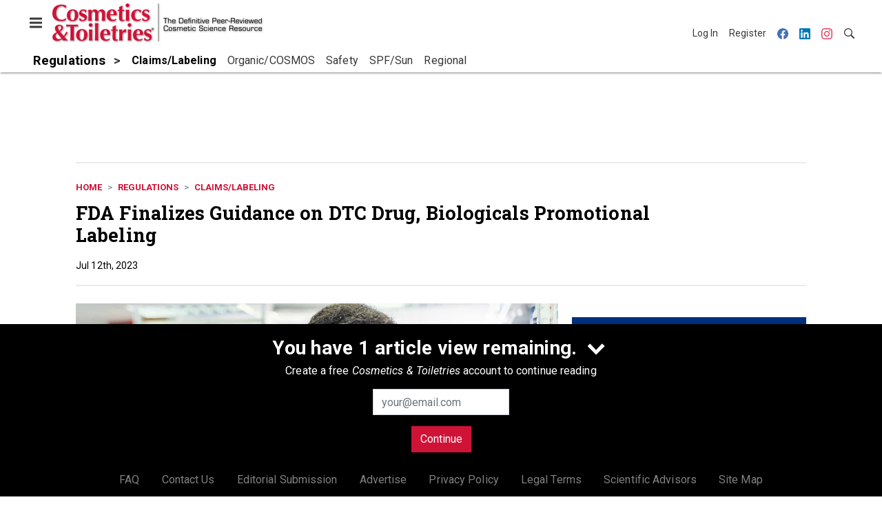

--- FILE ---
content_type: text/html; charset=utf-8
request_url: https://www.cosmeticsandtoiletries.com/regulations/claims-labeling/news/22867098/fda-finalizes-guidance-on-dtc-drug-biologicals-promotional-labeling
body_size: 21425
content:
<!doctype html><html lang="en-us" dir="ltr"><head><meta charset="utf-8"><meta http-equiv="X-UA-Compatible" content="IE=edge"><meta name="viewport" content="width=device-width, initial-scale=1, shrink-to-fit=no"><link rel="preconnect" href="https://cdn.parameter1.com"><link rel="stylesheet" href="https://cdn.parameter1.com/web-assets/allured_all/5ec4407aa7124b22008b4569/v2.9.0/dist/css/main-bf95e528.css"><script>
  (function (i,r) { i['__p1defer'] = r; i[r] = i[r] || function () { var args = arguments; (i[r].q = i[r].q || []).push(args); if (args[0] === 'register' && args[1] && args[1].init) args[1].init(); } })(window, 'deferScript');
  deferScript('init', { debug: false });
  </script><link rel="modulepreload" href="https://cdn.parameter1.com/deferred-script-loader/v1.0.1/lib.min.js" as="script"><link rel="modulepreload" href="https://cdn.parameter1.com/web-assets/allured_all/5ec4407aa7124b22008b4569/v2.9.0/dist/js/assets/index-37dce9ad.js" as="script" data-dsl-name="marko-web-core"><script>deferScript('register', { name: 'marko-web-core', src: 'https://cdn.parameter1.com/web-assets/allured_all/5ec4407aa7124b22008b4569/v2.9.0/dist/js/assets/index-37dce9ad.js', esm: true, on: 'ready', requestFrame: false, targetTag: 'body', init: function() { var w = window; w.markoCompQueue = w.markoCompQueue || []; var name = 'CMSBrowserComponents', methods = ['load', 'loadComponent'], queue = function(method) { return function() { w.markoCompQueue.push([method, arguments]) } }; w[name] = w[name] || {}; for (var i = 0; i < methods.length; i++) { var method = methods[i]; w[name][method] = w[name][method] || queue(method); } }, initOnly: false, onScriptBuild: function(script) {  }, onScriptLoad: function() { window.markoCompQueue.flush(); }, attrs: {}, delayMs: undefined });</script><link rel="preload" href="https://cdn.parameter1.com/lazysizes/v5.3.2.js" as="script" data-dsl-name="lazysizes"><script>deferScript('register', { name: 'lazysizes', src: 'https://cdn.parameter1.com/lazysizes/v5.3.2.js', esm: false, on: 'ready', requestFrame: false, targetTag: 'body', init: function() {  }, initOnly: false, onScriptBuild: function(script) {  }, onScriptLoad: function() {  }, attrs: {}, delayMs: undefined });</script><script nomodule src="https://cdn.parameter1.com/lazysizes/v5.3.2.js" data-dsl-name="lazysizes" async defer></script><script nomodule>
      document.createElement("picture");
    </script><script nomodule src="https://cdnjs.cloudflare.com/ajax/libs/picturefill/3.0.3/picturefill.min.js" async></script><link rel="shortcut icon" href="/favicon.ico"><link rel="modulepreload" href="https://cdn.parameter1.com/p1-events/v1.5.0/lib.min.js" as="script" data-dsl-name="p1events"><script>deferScript('register', { name: 'p1events', src: 'https://cdn.parameter1.com/p1-events/v1.5.0/lib.min.js', esm: true, on: 'load', requestFrame: true, targetTag: 'body', init: function() { var i = window, r = 'p1events'; i['__p1e'] = r; i[r] = i[r] || function() { (i[r].q = i[r].q || []).push(arguments); }; }, initOnly: false, onScriptBuild: function(script) {  }, onScriptLoad: function() {  }, attrs: {}, delayMs: undefined });</script><script>p1events('init', { tenant: 'allured', realm: '5ec4407aa7124b22008b4569', env: 'production', debug: false, uri: 'https://events.parameter1.com/default/p1-website-events-enqueue', cookieDomain: 'cosmeticsandtoiletries.com', identityQueryBuilder: function(query, cookies) {  function cleanOlyticsId(value) { if (!value) return null; var cleaned = value.replace(/"/g, ''); if (cleaned === 'null') return null; return /^[A-Z0-9]{15}$/.test(cleaned) ? cleaned : null; }  var incomingId = cleanOlyticsId(query.oly_enc_id); var currentId = cleanOlyticsId(cookies.oly_enc_id); var id = incomingId || currentId; if (id) return 'omeda.allucd.customer*' + id + '~encrypted';  }, enableMindfulPlugin: false, mindfulPluginOptions: {}, enableGamPlugin: true, gamPluginOptions: {} });</script><link rel="preload" href="https://securepubads.g.doubleclick.net/tag/js/gpt.js" as="script" data-dsl-name="googletag"><script>deferScript('register', { name: 'googletag', src: 'https://securepubads.g.doubleclick.net/tag/js/gpt.js', esm: false, on: 'load', requestFrame: true, targetTag: 'body', init: function() { window.googletag = window.googletag || {}; window.googletag.cmd = window.googletag.cmd || []; }, initOnly: false, onScriptBuild: function(script) {  }, onScriptLoad: function() {  }, attrs: {}, delayMs: undefined });</script><script nomodule src="https://securepubads.g.doubleclick.net/tag/js/gpt.js" data-dsl-name="googletag" async defer></script><link rel="preload" href="https://www.googletagmanager.com/gtm.js?id=GTM-K8R4SF7" as="script" data-dsl-name="dataLayer_GTM-K8R4SF7"><script>deferScript('register', { name: 'dataLayer_GTM-K8R4SF7', src: 'https://www.googletagmanager.com/gtm.js?id=GTM-K8R4SF7', esm: false, on: 'load', requestFrame: true, targetTag: 'body', init: function() { var w = window, l = 'dataLayer'; w[l] = w[l] || []; }, initOnly: false, onScriptBuild: function(script) {  }, onScriptLoad: function() {  }, attrs: {}, delayMs: undefined });</script><script nomodule src="https://www.googletagmanager.com/gtm.js?id=GTM-K8R4SF7" data-dsl-name="dataLayer_GTM-K8R4SF7" async defer></script><link rel="modulepreload" href="https://cdn.parameter1.com/native-x/v1.2.0/lib.min.js" as="script" data-dsl-name="fortnight"><script>deferScript('register', { name: 'fortnight', src: 'https://cdn.parameter1.com/native-x/v1.2.0/lib.min.js', esm: true, on: 'load', requestFrame: true, targetTag: 'body', init: function() { var i = window, r = 'fortnight'; i['FortnightObject'] = r; i[r] = i[r] || function() { (i[r].q = i[r].q || []).push(arguments); }; }, initOnly: false, onScriptBuild: function(script) {  }, onScriptLoad: function() {  }, attrs: {}, delayMs: undefined });</script><script>fortnight('init', { domain: 'https://delivery.mindfulcms.com/allured/default/compat/native-website' });</script><link rel="preload" href="https://olytics.omeda.com/olytics/js/v3/p/olytics.min.js" as="script" data-dsl-name="olytics"><script>deferScript('register', { name: 'olytics', src: 'https://olytics.omeda.com/olytics/js/v3/p/olytics.min.js', esm: false, on: 'load', requestFrame: true, targetTag: 'body', init: function() {  window.olytics || (window.olytics = []), window.olytics.methods = ['fire', 'confirm'], window.olytics.factory = function(i) { return function() { var t = Array.prototype.slice.call(arguments); return t.unshift(i), window.olytics.push(t), window.olytics } }; for (var i = 0; i < window.olytics.methods.length; i++) { var method = window.olytics.methods[i]; window.olytics[method] = window.olytics.factory(method) }  }, initOnly: false, onScriptBuild: function(script) {  olytics.load = function(i) { if (!document.getElementById('olyticsImport')) { window.a = window.olytics; script.id = 'olyticsImport'; var o = ''; void 0 !== i && void 0 !== i.oid && (o = i.oid), script.setAttribute('data-oid', o), script.addEventListener('load', function(t) { for (olytics.initialize({ Olytics: i }); window.a.length > 0;) { var o = window.a.shift(), s = o.shift(); olytics[s] && olytics[s].apply(olytics, o) } }, !1); } }; olytics.load({ oid: '6fc6518d77df4f9588b37321093fccf6' });  }, onScriptLoad: function() {  }, attrs: {}, delayMs: undefined });</script><script nomodule src="https://olytics.omeda.com/olytics/js/v3/p/olytics.min.js" data-dsl-name="olytics" async defer></script><script>dataLayer.push({"site":{"id":"5ec4407aa7124b22008b4569","name":"Cosmetics & Toiletries","origin":"https://www.cosmeticsandtoiletries.com"}});</script><title>FDA Finalizes Guidance on DTC Drug, Biologicals Promotional Labeling | Cosmetics &amp; Toiletries</title><meta name="description" property="og:description" item-prop="description" content="While cosmetics are not drugs, the industry could take inspiration from the U.S. Food and Drug Administration's (FDA's) guidance from the Office of Prescription Drug Promotion on labeling direct-to-consumer (DTC) drugs and biological products."><link rel="canonical" href="https://www.cosmeticsandtoiletries.com/regulations/claims-labeling/news/22867098/fda-finalizes-guidance-on-dtc-drug-biologicals-promotional-labeling"><meta property="og:title" item-prop="name" content="FDA Finalizes Guidance on DTC Drug, Biologicals Promotional Labeling"><meta name="image" property="og:image" item-prop="image" content="https://img.cosmeticsandtoiletries.com/files/base/allured/all/image/2023/07/Consumer_reading_product_label_FDA_guidance_drugs_numeric_AdobeStock_611115923.64aec65fe1521.png?auto=format%2Ccompress&fit=max&q=70&rect=24%2C12%2C1890%2C1062&w=1200"><meta property="og:url" content="https://www.cosmeticsandtoiletries.com/regulations/claims-labeling/news/22867098/fda-finalizes-guidance-on-dtc-drug-biologicals-promotional-labeling"><meta property="og:site_name" content="Cosmetics & Toiletries"><meta property="og:locale" content="en"><meta name="twitter:card" content="summary_large_image"><meta name="twitter:title" content="FDA Finalizes Guidance on DTC Drug, Biologicals Promotional Labeling"><meta name="twitter:description" content="While cosmetics are not drugs, the industry could take inspiration from the U.S. Food and Drug Administration's (FDA's) guidance from the Office of Prescription Drug Promotion on labeling direct-to-consumer (DTC) drugs and biological products."><meta name="twitter:image" content="https://img.cosmeticsandtoiletries.com/files/base/allured/all/image/2023/07/Consumer_reading_product_label_FDA_guidance_drugs_numeric_AdobeStock_611115923.64aec65fe1521.png?auto=format%2Ccompress&fit=max&q=70&rect=24%2C12%2C1890%2C1062&w=1200"><meta property="og:type" content="article"><meta property="article:published_time" content="Jul 12th, 2023"><meta property="article:modified_time" content="Jul 12th, 2023"><script type="application/ld+json">
        {"@context":"https://schema.org","@type":"NewsArticle","mainEntityOfPage":{"@type":"WebPage","@id":"https://www.cosmeticsandtoiletries.com/regulations/claims-labeling/news/22867098/fda-finalizes-guidance-on-dtc-drug-biologicals-promotional-labeling"},"headline":"FDA Finalizes Guidance on DTC Drug, Biologicals Promotional Labeling","name":"FDA Finalizes Guidance on DTC Drug, Biologicals Promotional Labeling","description":"While cosmetics are not drugs, the industry could take inspiration from the U.S. Food and Drug Administration's (FDA's) guidance from the Office of Prescription Drug Promotion on labeling direct-to-consumer (DTC) drugs and biological products.","thumbnailUrl":"https://img.cosmeticsandtoiletries.com/files/base/allured/all/image/2023/07/Consumer_reading_product_label_FDA_guidance_drugs_numeric_AdobeStock_611115923.64aec65fe1521.png?auto=format%2Ccompress&fit=max&q=70&rect=24%2C12%2C1890%2C1062&w=1200","image":["https://img.cosmeticsandtoiletries.com/files/base/allured/all/image/2023/07/Consumer_reading_product_label_FDA_guidance_drugs_numeric_AdobeStock_611115923.64aec65fe1521.png?auto=format%2Ccompress&fit=max&q=70&rect=24%2C12%2C1890%2C1062&w=1200"],"datePublished":"2023-07-12T15:28:52.000Z","dateModified":"2023-07-12T15:34:05.000Z","url":"https://www.cosmeticsandtoiletries.com/regulations/claims-labeling/news/22867098/fda-finalizes-guidance-on-dtc-drug-biologicals-promotional-labeling"}
      </script><script>dataLayer.push({"labels":[],"isSponsored":false,"isContentGated":false,"websiteTopicPaths":["CT > Home","CT > Regulations > Claims/Labeling","CT > Regulations > Regional","GCI > Ingredients > Regulatory"],"primaryTopicPath":"CT > Regulations > Claims/Labeling","primarySite":"CT","websiteTopics":["Claims/Labeling","Regional","Regulatory"],"relatedCompanies":[],"page_type":"content","canonical_path":"/regulations/claims-labeling/news/22867098/fda-finalizes-guidance-on-dtc-drug-biologicals-promotional-labeling","query_string":"","content":{"id":22867098,"type":"news","name":"FDA Finalizes Guidance on DTC Drug, Biologicals Promotional Labeling","published":"2023-07-12T15:28:52.000Z","labels":[],"userRegistration":{"isCurrentlyRequired":false,"accessLevels":[],"__typename":"ContentUserRegistration"}},"created_by":{"id":"61814fe80d0ce765118b4592","username":"rgrabenhofer@allured.com","firstName":"Rachel","lastName":"Grabenhofer"},"company":{},"section":{"id":77205,"name":"Claims/Labeling","alias":"regulations/claims-labeling","fullName":"Regulations > Claims/Labeling"},"section_hierarchy":[{"id":77171,"name":"Regulations","alias":"regulations"},{"id":77205,"name":"Claims/Labeling","alias":"regulations/claims-labeling"}],"taxonomy":[{"id":3199456,"type":"Tag","name":"ungatedContent","fullName":"Tag: ungatedContent (3199456)"}],"authors":[],"schedules":[{"id":77164,"name":"Home"},{"id":77205,"name":"Claims/Labeling"},{"id":77211,"name":"Regional"},{"id":77302,"name":"Regulatory"}],"emailSchedules":[{"name":"GCI Newsletter AM","deploymentDate":1689256620000},{"name":"CT Newsletter AM","deploymentDate":1689854340000},{"name":"CT Newsletter AM","deploymentDate":1689940260000}],"magazineSchedules":[]});</script><script>
    p1events('track', {"action":"View","category":"Content","entity":{"id":22867098,"ns":"base.allured-all.content-news","name":"FDA Finalizes Guidance on DTC Drug, Biologicals Promotional Labeling","props":{"type":"news","published":1689175732000},"refs":{"primarySection":{"id":77205,"ns":"base.allured-all.website-section","name":"Regulations > Claims/Labeling","props":{"alias":"regulations/claims-labeling"}},"company":null,"authors":[],"createdBy":null}}});
  </script><script>googletag.cmd.push(function() { googletag.pubads().setTargeting('cont_id', '22867098').setTargeting('cont_type', 'news'); });</script><script>dataLayer.push({"user":{"state":"anonymous"}});</script><script>dataLayer.push({"gtm.start":1768169173071,"event":"gtm.js"});</script><script>googletag.cmd.push(function() { googletag.pubads().enableSingleRequest(); googletag.pubads().collapseEmptyDivs(); googletag.pubads().setTargeting('path', '/regulations/claims-labeling/news/22867098/fda-finalizes-guidance-on-dtc-drug-biologicals-promotional-labeling').setTargeting('host', 'www|cosmeticsandtoiletries|com').setTargeting('env', 'production'); googletag.enableServices(); });</script><script>googletag.cmd.push(function() { googletag.pubads().setTargeting('uri', '/regulations/claims-labeling/news/22867098/fda-finalizes-guidance-on-dtc-drug-biologicals-promotional-labeling'); });</script><script>((w, f, j) => { const dl = w.dataLayer; const gt = w.googletag; const q = {}; const c = async (e) => { if (q[e]) return; q[e] = true; const r = await f(`/__bs/${e}`, { method: 'POST' }); f(`/__bs/${e}/s`, { method: 'POST', headers: { ...j.parse(r.headers.get('x-send') || '{}'), 'x-debug': w.location.search.includes('bsdbg'), 'x-status': r.status }, body: '{}' }); }; if (dl && 'push' in dl) { dl.push({ event: 'bs.gtmLoad', eventCallback: () => c('gtm') }); } if (gt && gt.cmd && 'push' in gt.cmd) { gt.cmd.push(function() { gt.pubads().addEventListener('slotRequested', () => c('gam')) }) }; })(window, fetch, JSON);</script></head><body><div id="vue-1768169173071-676"></div><script class="component" data-name="OmedaIdentityXRapidIdentify">CMSBrowserComponents.load({ el: '#vue-1768169173071-676', name: 'OmedaIdentityXRapidIdentify', props: {}, hydrate: false, skipWhenExists: false });</script><div id="vue-1768169173071-287"></div><script class="component" data-name="LeadersP1EventsTracker">CMSBrowserComponents.load({ el: '#vue-1768169173071-287', name: 'LeadersP1EventsTracker', props: {"baseTenantKey":"allured_all"}, hydrate: false, skipWhenExists: false });</script><div id="vue-1768169173071-961"></div><script class="component" data-name="LeadersGTMTracker">CMSBrowserComponents.load({ el: '#vue-1768169173071-961', name: 'LeadersGTMTracker', props: {}, hydrate: false, skipWhenExists: false });</script><aside id="leaders-dropdown-portal-target" class="leaders-dropdown-portal"></aside><div id="vue-1768169173071-516"></div><script class="component" data-name="RevealAdListener">CMSBrowserComponents.load({ el: '#vue-1768169173071-516', name: 'RevealAdListener', props: {"selectAllTargets":true}, hydrate: false, skipWhenExists: false });</script><div id="vue-1768169173071-490"></div><script class="component" data-name="TriggerScreenChangeEvent">CMSBrowserComponents.load({ el: '#vue-1768169173071-490', name: 'TriggerScreenChangeEvent', props: {}, hydrate: false, skipWhenExists: false });</script><div id="vue-1768169173071-529"></div><script class="component" data-name="GTMTrackBusEvent">CMSBrowserComponents.load({ el: '#vue-1768169173071-529', name: 'GTMTrackBusEvent', props: {"on":"screen_change"}, hydrate: false, skipWhenExists: false });</script><div id="vue-1768169173071-853"></div><script class="component" data-name="GTMTrackLoadMore">CMSBrowserComponents.load({ el: '#vue-1768169173071-853', name: 'GTMTrackLoadMore', props: {}, hydrate: false, skipWhenExists: false });</script><header class="site-header"><nav class="site-navbar site-navbar--secondary"><div class="site-navbar__container"><div type="button" aria-label="Menu" id="vue-1768169173076-688" class="site-navbar__toggler"><span class="marko-web-icon marko-web-icon--lg marko-web-icon--three-bars"><svg xmlns="http://www.w3.org/2000/svg" width="12" height="16" viewBox="0 0 12 16"><path fill-rule="evenodd" d="M11.41 9H.59C0 9 0 8.59 0 8c0-.59 0-1 .59-1H11.4c.59 0 .59.41.59 1 0 .59 0 1-.59 1h.01zm0-4H.59C0 5 0 4.59 0 4c0-.59 0-1 .59-1H11.4c.59 0 .59.41.59 1 0 .59 0 1-.59 1h.01zM.59 11H11.4c.59 0 .59.41.59 1 0 .59 0 1-.59 1H.59C0 13 0 12.59 0 12c0-.59 0-1 .59-1z"/></svg></span></div><script class="component" data-name="DefaultThemeMenuToggleButton">CMSBrowserComponents.load({ el: '#vue-1768169173076-688', name: 'DefaultThemeMenuToggleButton', props: {"className":"site-navbar__toggler","targets":[".site-menu"],"toggleClass":"site-menu--open","iconModifiers":["lg"],"iconName":"three-bars","initiallyExpanded":false,"buttonLabel":"Menu"}, hydrate: true, skipWhenExists: false });</script><a href="/" class="site-navbar__brand"><img class="site-navbar__logo" alt="Cosmetics & Toiletries" src="https://img.cosmeticsandtoiletries.com/files/base/allured/all/image/static/ct_logo.png?h=55&auto=format,compress" srcset="https://img.cosmeticsandtoiletries.com/files/base/allured/all/image/static/ct_logo.png?h=55&auto=format,compress&dpr=2 2x"></a><ul class="site-navbar__items site-navbar__items--tertiary"><li class="site-navbar__item site-navbar__item--user"><a href="/user/login" class="site-navbar__link"><span class="site-navbar__label">Log In</span></a></li><li class="site-navbar__item site-navbar__item--user"><a href="/user/register" class="site-navbar__link"><span class="site-navbar__label">Register</span></a></li><li class="site-navbar__item site-navbar__item--social-icon"><a href="https://www.facebook.com/CandTmagazine" target="_blank" class="site-navbar__link" rel="noopener"><span class="marko-web-icon marko-web-icon--facebook site-navbar__icon"><svg role="img" viewBox="0 0 24 24" xmlns="http://www.w3.org/2000/svg"><title>Facebook icon</title><path d="M23.9981 11.9991C23.9981 5.37216 18.626 0 11.9991 0C5.37216 0 0 5.37216 0 11.9991C0 17.9882 4.38789 22.9522 10.1242 23.8524V15.4676H7.07758V11.9991H10.1242V9.35553C10.1242 6.34826 11.9156 4.68714 14.6564 4.68714C15.9692 4.68714 17.3424 4.92149 17.3424 4.92149V7.87439H15.8294C14.3388 7.87439 13.8739 8.79933 13.8739 9.74824V11.9991H17.2018L16.6698 15.4676H13.8739V23.8524C19.6103 22.9522 23.9981 17.9882 23.9981 11.9991Z"/></svg></span></a></li><li class="site-navbar__item site-navbar__item--social-icon"><a href="https://www.linkedin.com/company/cosmeticsandtoiletries/" target="_blank" class="site-navbar__link" rel="noopener"><span class="marko-web-icon marko-web-icon--linkedin site-navbar__icon"><svg role="img" viewBox="0 0 24 24" xmlns="http://www.w3.org/2000/svg"><title>LinkedIn icon</title><path d="M20.447 20.452h-3.554v-5.569c0-1.328-.027-3.037-1.852-3.037-1.853 0-2.136 1.445-2.136 2.939v5.667H9.351V9h3.414v1.561h.046c.477-.9 1.637-1.85 3.37-1.85 3.601 0 4.267 2.37 4.267 5.455v6.286zM5.337 7.433c-1.144 0-2.063-.926-2.063-2.065 0-1.138.92-2.063 2.063-2.063 1.14 0 2.064.925 2.064 2.063 0 1.139-.925 2.065-2.064 2.065zm1.782 13.019H3.555V9h3.564v11.452zM22.225 0H1.771C.792 0 0 .774 0 1.729v20.542C0 23.227.792 24 1.771 24h20.451C23.2 24 24 23.227 24 22.271V1.729C24 .774 23.2 0 22.222 0h.003z"/></svg></span></a></li><li class="site-navbar__item site-navbar__item--social-icon"><a href="https://www.instagram.com/cosmeticsandtoiletries/" target="_blank" class="site-navbar__link" rel="noopener"><span class="marko-web-icon marko-web-icon--instagram site-navbar__icon"><svg role="img" viewBox="0 0 24 24" xmlns="http://www.w3.org/2000/svg"><title>Instagram icon</title><path d="M12 0C8.74 0 8.333.015 7.053.072 5.775.132 4.905.333 4.14.63c-.789.306-1.459.717-2.126 1.384S.935 3.35.63 4.14C.333 4.905.131 5.775.072 7.053.012 8.333 0 8.74 0 12s.015 3.667.072 4.947c.06 1.277.261 2.148.558 2.913.306.788.717 1.459 1.384 2.126.667.666 1.336 1.079 2.126 1.384.766.296 1.636.499 2.913.558C8.333 23.988 8.74 24 12 24s3.667-.015 4.947-.072c1.277-.06 2.148-.262 2.913-.558.788-.306 1.459-.718 2.126-1.384.666-.667 1.079-1.335 1.384-2.126.296-.765.499-1.636.558-2.913.06-1.28.072-1.687.072-4.947s-.015-3.667-.072-4.947c-.06-1.277-.262-2.149-.558-2.913-.306-.789-.718-1.459-1.384-2.126C21.319 1.347 20.651.935 19.86.63c-.765-.297-1.636-.499-2.913-.558C15.667.012 15.26 0 12 0zm0 2.16c3.203 0 3.585.016 4.85.071 1.17.055 1.805.249 2.227.415.562.217.96.477 1.382.896.419.42.679.819.896 1.381.164.422.36 1.057.413 2.227.057 1.266.07 1.646.07 4.85s-.015 3.585-.074 4.85c-.061 1.17-.256 1.805-.421 2.227-.224.562-.479.96-.899 1.382-.419.419-.824.679-1.38.896-.42.164-1.065.36-2.235.413-1.274.057-1.649.07-4.859.07-3.211 0-3.586-.015-4.859-.074-1.171-.061-1.816-.256-2.236-.421-.569-.224-.96-.479-1.379-.899-.421-.419-.69-.824-.9-1.38-.165-.42-.359-1.065-.42-2.235-.045-1.26-.061-1.649-.061-4.844 0-3.196.016-3.586.061-4.861.061-1.17.255-1.814.42-2.234.21-.57.479-.96.9-1.381.419-.419.81-.689 1.379-.898.42-.166 1.051-.361 2.221-.421 1.275-.045 1.65-.06 4.859-.06l.045.03zm0 3.678c-3.405 0-6.162 2.76-6.162 6.162 0 3.405 2.76 6.162 6.162 6.162 3.405 0 6.162-2.76 6.162-6.162 0-3.405-2.76-6.162-6.162-6.162zM12 16c-2.21 0-4-1.79-4-4s1.79-4 4-4 4 1.79 4 4-1.79 4-4 4zm7.846-10.405c0 .795-.646 1.44-1.44 1.44-.795 0-1.44-.646-1.44-1.44 0-.794.646-1.439 1.44-1.439.793-.001 1.44.645 1.44 1.439z"/></svg></span></a></li><li class="site-navbar__item"><a href="/search" class="site-navbar__link"><span title="Search" class="marko-web-icon marko-web-icon--search site-navbar__icon"><svg xmlns="http://www.w3.org/2000/svg" width="16" height="16" viewBox="0 0 16 16"><path fill-rule="evenodd" d="M15.7 13.3l-3.81-3.83A5.93 5.93 0 0 0 13 6c0-3.31-2.69-6-6-6S1 2.69 1 6s2.69 6 6 6c1.3 0 2.48-.41 3.47-1.11l3.83 3.81c.19.2.45.3.7.3.25 0 .52-.09.7-.3a.996.996 0 0 0 0-1.41v.01zM7 10.7c-2.59 0-4.7-2.11-4.7-4.7 0-2.59 2.11-4.7 4.7-4.7 2.59 0 4.7 2.11 4.7 4.7 0 2.59-2.11 4.7-4.7 4.7z"/></svg></span></a></li></ul></div></nav><nav class="site-navbar site-navbar--primary"><div class="site-navbar__container"><ul class="site-navbar__items site-navbar__items--primary"><li class="site-navbar__item site-navbar__item--parent site-navbar__item--active"><a href="/regulations" class="site-navbar__link site-navbar__link--active"><span class="site-navbar__label">Regulations</span></a></li><li class="site-navbar__item site-navbar__item--subtopic site-navbar__item--active"><a href="/regulations/claims-labeling" class="site-navbar__link site-navbar__link--active"><span class="site-navbar__label">Claims/Labeling</span></a></li><li class="site-navbar__item site-navbar__item--subtopic"><a href="/regulations/organic-cosmos" class="site-navbar__link"><span class="site-navbar__label">Organic/COSMOS</span></a></li><li class="site-navbar__item site-navbar__item--subtopic"><a href="/regulations/safety" class="site-navbar__link"><span class="site-navbar__label">Safety</span></a></li><li class="site-navbar__item site-navbar__item--subtopic"><a href="/regulations/spf-sun" class="site-navbar__link"><span class="site-navbar__label">SPF/Sun</span></a></li><li class="site-navbar__item site-navbar__item--subtopic site-navbar__item--subtopic-last"><a href="/regulations/regional" class="site-navbar__link"><span class="site-navbar__label">Regional</span></a></li></ul></div></nav></header><aside class="site-menu"><div class="site-menu__contents"><div class="site-menu__section"><div class="site-menu__header">Topics</div><ul class="site-menu__items"><li class="site-menu__item site-menu__item--parent"><a href="/cosmetic-ingredients" class="site-menu__link"><span class="site-menu__label">Cosmetic Ingredients</span></a></li><li class="site-menu__item site-menu__item--parent"><a href="/formulas-products" class="site-menu__link"><span class="site-menu__label">Formulas/Products</span></a></li><li class="site-menu__item site-menu__item--parent"><a href="/research" class="site-menu__link"><span class="site-menu__label">Research</span></a></li><li class="site-menu__item site-menu__item--parent site-menu__item--active"><a href="/regulations" class="site-menu__link site-menu__link--active"><span class="site-menu__label">Regulations</span></a></li><li class="site-menu__item site-menu__item--subtopic site-menu__item--active"><a href="/regulations/claims-labeling" class="site-menu__link site-menu__link--active"><span class="site-menu__label">Claims/Labeling</span></a></li><li class="site-menu__item site-menu__item--subtopic"><a href="/regulations/organic-cosmos" class="site-menu__link"><span class="site-menu__label">Organic/COSMOS</span></a></li><li class="site-menu__item site-menu__item--subtopic"><a href="/regulations/safety" class="site-menu__link"><span class="site-menu__label">Safety</span></a></li><li class="site-menu__item site-menu__item--subtopic"><a href="/regulations/spf-sun" class="site-menu__link"><span class="site-menu__label">SPF/Sun</span></a></li><li class="site-menu__item site-menu__item--subtopic site-menu__item--subtopic-last"><a href="/regulations/regional" class="site-menu__link"><span class="site-menu__label">Regional</span></a></li><li class="site-menu__item site-menu__item--parent"><a href="/testing" class="site-menu__link"><span class="site-menu__label">Testing</span></a></li><li class="site-menu__item site-menu__item--parent"><a href="/news" class="site-menu__link"><span class="site-menu__label">News</span></a></li><li class="site-menu__item"><a href="/leaders" class="site-menu__link"><span class="site-menu__label">Leaders</span></a></li><li class="site-menu__item site-menu__item--parent"><a href="/multimedia" class="site-menu__link"><span class="site-menu__label">Multimedia</span></a></li><li class="site-menu__item"><a href="/calendar" class="site-menu__link"><span class="site-menu__label">Calendar</span></a></li><li class="site-menu__item"><a href="/polls" class="site-menu__link"><span class="site-menu__label">Polls</span></a></li><li class="site-menu__item site-menu__item--navLogo site-menu__item--navLogoAlles"><a href="https://alleawards.com/" target="_blank" class="site-menu__link" rel="noopener"><span class="site-menu__label"><img src=https://img.cosmeticsandtoiletries.com/files/base/allured/all/image/static/ct_alles_nav_logo_v1.png?h=37&auto=format,compress srcset=https://img.cosmeticsandtoiletries.com/files/base/allured/all/image/static/ct_alles_nav_logo_v1.png?h=37&auto=format,compress&dpr=2 2x class="navLogo navLogoAlles" title="C&T Alle Awards" alt="C&T Alle Awards" /></span></a></li></ul></div><div class="site-menu__section"><div class="site-menu__header">Magazine</div><ul class="site-menu__items"><li class="site-menu__item"><a href="/magazine/advisory-board" class="site-menu__link"><span class="site-menu__label">Advisory Board</span></a></li><li class="site-menu__item"><a href="/page/author-guidelines" class="site-menu__link"><span class="site-menu__label">Author Guidelines</span></a></li><li class="site-menu__item"><a href="/magazine" class="site-menu__link"><span class="site-menu__label">Past Issues</span></a></li><li class="site-menu__item"><a href="/roundups" class="site-menu__link"><span class="site-menu__label">Product Roundup</span></a></li><li class="site-menu__item"><a href="https://subscribe.dragonforms.com/CTNEW" target="_blank" class="site-menu__link" rel="noopener"><span class="site-menu__label">Subscribe</span></a></li></ul></div><div class="site-menu__section"><div class="site-menu__header">User Tools</div><ul class="site-menu__items"><li class="site-menu__item site-menu__item--user"><a href="/user/login" class="site-menu__link"><span class="site-menu__label">Log In</span></a></li><li class="site-menu__item site-menu__item--user"><a href="/user/register" class="site-menu__link"><span class="site-menu__label">Register</span></a></li><li class="site-menu__item"><a href="/page/faqs" class="site-menu__link"><span class="site-menu__label">FAQ</span></a></li><li class="site-menu__item"><a href="/contact-us" class="site-menu__link"><span class="site-menu__label">Contact Us</span></a></li><li class="site-menu__item"><a href="/page/editorial-submission" class="site-menu__link"><span class="site-menu__label">Editorial Submission</span></a></li><li class="site-menu__item"><a href="https://www.allured.com/cosmetics-toiletries-media-kit-request/" target="_blank" class="site-menu__link" rel="noopener"><span class="site-menu__label">Advertise</span></a></li><li class="site-menu__item"><a href="https://www.allured.com/privacy-policy/" target="_blank" class="site-menu__link" rel="noopener"><span class="site-menu__label">Privacy Policy</span></a></li><li class="site-menu__item"><a href="https://www.allured.com/legal-terms" target="_blank" class="site-menu__link" rel="noopener"><span class="site-menu__label">Legal Terms</span></a></li></ul></div><div class="site-menu__section site-menu__section--social-icons"><a href="https://www.facebook.com/CandTmagazine" title="Visit us on Facebook" class="social-icon-link"><span class="marko-web-icon marko-web-icon--xl marko-web-icon--facebook"><svg role="img" viewBox="0 0 24 24" xmlns="http://www.w3.org/2000/svg"><title>Facebook icon</title><path d="M23.9981 11.9991C23.9981 5.37216 18.626 0 11.9991 0C5.37216 0 0 5.37216 0 11.9991C0 17.9882 4.38789 22.9522 10.1242 23.8524V15.4676H7.07758V11.9991H10.1242V9.35553C10.1242 6.34826 11.9156 4.68714 14.6564 4.68714C15.9692 4.68714 17.3424 4.92149 17.3424 4.92149V7.87439H15.8294C14.3388 7.87439 13.8739 8.79933 13.8739 9.74824V11.9991H17.2018L16.6698 15.4676H13.8739V23.8524C19.6103 22.9522 23.9981 17.9882 23.9981 11.9991Z"/></svg></span></a><a href="https://www.linkedin.com/company/cosmeticsandtoiletries/" title="Visit us on Linkedin" class="social-icon-link"><span class="marko-web-icon marko-web-icon--xl marko-web-icon--linkedin"><svg role="img" viewBox="0 0 24 24" xmlns="http://www.w3.org/2000/svg"><title>LinkedIn icon</title><path d="M20.447 20.452h-3.554v-5.569c0-1.328-.027-3.037-1.852-3.037-1.853 0-2.136 1.445-2.136 2.939v5.667H9.351V9h3.414v1.561h.046c.477-.9 1.637-1.85 3.37-1.85 3.601 0 4.267 2.37 4.267 5.455v6.286zM5.337 7.433c-1.144 0-2.063-.926-2.063-2.065 0-1.138.92-2.063 2.063-2.063 1.14 0 2.064.925 2.064 2.063 0 1.139-.925 2.065-2.064 2.065zm1.782 13.019H3.555V9h3.564v11.452zM22.225 0H1.771C.792 0 0 .774 0 1.729v20.542C0 23.227.792 24 1.771 24h20.451C23.2 24 24 23.227 24 22.271V1.729C24 .774 23.2 0 22.222 0h.003z"/></svg></span></a><a href="https://www.instagram.com/cosmeticsandtoiletries/" title="Visit us on Instagram" class="social-icon-link"><span class="marko-web-icon marko-web-icon--xl marko-web-icon--instagram"><svg role="img" viewBox="0 0 24 24" xmlns="http://www.w3.org/2000/svg"><title>Instagram icon</title><path d="M12 0C8.74 0 8.333.015 7.053.072 5.775.132 4.905.333 4.14.63c-.789.306-1.459.717-2.126 1.384S.935 3.35.63 4.14C.333 4.905.131 5.775.072 7.053.012 8.333 0 8.74 0 12s.015 3.667.072 4.947c.06 1.277.261 2.148.558 2.913.306.788.717 1.459 1.384 2.126.667.666 1.336 1.079 2.126 1.384.766.296 1.636.499 2.913.558C8.333 23.988 8.74 24 12 24s3.667-.015 4.947-.072c1.277-.06 2.148-.262 2.913-.558.788-.306 1.459-.718 2.126-1.384.666-.667 1.079-1.335 1.384-2.126.296-.765.499-1.636.558-2.913.06-1.28.072-1.687.072-4.947s-.015-3.667-.072-4.947c-.06-1.277-.262-2.149-.558-2.913-.306-.789-.718-1.459-1.384-2.126C21.319 1.347 20.651.935 19.86.63c-.765-.297-1.636-.499-2.913-.558C15.667.012 15.26 0 12 0zm0 2.16c3.203 0 3.585.016 4.85.071 1.17.055 1.805.249 2.227.415.562.217.96.477 1.382.896.419.42.679.819.896 1.381.164.422.36 1.057.413 2.227.057 1.266.07 1.646.07 4.85s-.015 3.585-.074 4.85c-.061 1.17-.256 1.805-.421 2.227-.224.562-.479.96-.899 1.382-.419.419-.824.679-1.38.896-.42.164-1.065.36-2.235.413-1.274.057-1.649.07-4.859.07-3.211 0-3.586-.015-4.859-.074-1.171-.061-1.816-.256-2.236-.421-.569-.224-.96-.479-1.379-.899-.421-.419-.69-.824-.9-1.38-.165-.42-.359-1.065-.42-2.235-.045-1.26-.061-1.649-.061-4.844 0-3.196.016-3.586.061-4.861.061-1.17.255-1.814.42-2.234.21-.57.479-.96.9-1.381.419-.419.81-.689 1.379-.898.42-.166 1.051-.361 2.221-.421 1.275-.045 1.65-.06 4.859-.06l.045.03zm0 3.678c-3.405 0-6.162 2.76-6.162 6.162 0 3.405 2.76 6.162 6.162 6.162 3.405 0 6.162-2.76 6.162-6.162 0-3.405-2.76-6.162-6.162-6.162zM12 16c-2.21 0-4-1.79-4-4s1.79-4 4-4 4 1.79 4 4-1.79 4-4 4zm7.846-10.405c0 .795-.646 1.44-1.44 1.44-.795 0-1.44-.646-1.44-1.44 0-.794.646-1.439 1.44-1.439.793-.001 1.44.645 1.44 1.439z"/></svg></span></a></div></div></aside><div class="content-meter content-meter--open "><div class="content-meter__bar" role="region" aria-label="Content Meter"><div id="vue-1768169173183-783"></div><script class="component" data-name="ContentMeterTrack">CMSBrowserComponents.load({ el: '#vue-1768169173183-783', name: 'ContentMeterTrack', props: {"displayGate":true,"displayOverlay":false,"entity":{"id":22867098,"ns":"base.allured-all.content-news","name":"FDA Finalizes Guidance on DTC Drug, Biologicals Promotional Labeling","props":{"type":"news","published":1689175732000}},"viewLimit":2,"views":1}, hydrate: false, skipWhenExists: false });</script><div class="content-meter__title"><div id="vue-1768169173184-892"></div><script class="component" data-name="SharedMenuToggleButton">CMSBrowserComponents.load({ el: '#vue-1768169173184-892', name: 'SharedMenuToggleButton', props: {"className":"content-meter__toggler","targets":[".content-meter"],"beforeExpanded":"You have 1 article view remaining.","beforeCollapsed":"Create a free account","toggleClass":"content-meter--open","iconModifiers":["xl"],"initiallyExpanded":true,"iconName":"chevron-up","expandedIconName":"chevron-down"}, hydrate: false, skipWhenExists: false });</script></div><p class="content-meter__call-to-action">Create a free <span class="content-meter__call-to-action--site-name">Cosmetics & Toiletries</span> account to continue reading</p><div class="content-meter__body"><div class="content-meter__login-form"><div id="vue-1768169173307-327"></div><script class="component" data-name="IdentityXLogin">CMSBrowserComponents.load({ el: '#vue-1768169173307-327', name: 'IdentityXLogin', props: {"additionalEventData":{"promoCode":"registration_meter","views":1,"viewLimit":2,"displayGate":true,"displayOverlay":false,"contentGateType":"metered"},"source":"content_meter_login","activeUser":{"email":null},"endpoints":{"authenticate":"/user/authenticate","changeEmail":"/user/changeEmail","login":"/user/login","logout":"/user/logout","register":"/user/register","profile":"/user/profile"},"customSelectFieldAnswers":[{"id":"618c0944c84b6000131c3a4d","hasAnswered":false,"answers":[],"field":{"id":"618c0944c84b6000131c3a4d","label":"Select your primary line of business","active":true,"required":true,"externalId":{"id":"omeda.allucd.demographic*8","namespace":{"provider":"omeda","tenant":"allucd","type":"demographic","__typename":"FieldInterfaceExternalNamespace"},"identifier":{"value":"8","type":null,"__typename":"FieldInterfaceExternalIdentifier"},"__typename":"FieldInterfaceExternalEntityId"},"multiple":false,"options":[{"id":"618c0944c84b6000131c3a53","label":"Consumer Products Marketer/Manufacturer","canWriteIn":false,"__typename":"SelectFieldOption"},{"id":"618c0944c84b6000131c3a52","label":"Contract Manufacturer","canWriteIn":false,"__typename":"SelectFieldOption"},{"id":"618c0944c84b6000131c3a50","label":"Ingredient Supplier/Distributor","canWriteIn":false,"__typename":"SelectFieldOption"},{"id":"618c0944c84b6000131c3a4f","label":"Testing, Equipment & Services","canWriteIn":false,"__typename":"SelectFieldOption"},{"id":"618c0944c84b6000131c3a51","label":"Consultancy","canWriteIn":false,"__typename":"SelectFieldOption"},{"id":"68e7d10a76a59f6d02570283","label":"Consumer/Enthusiast","canWriteIn":false,"__typename":"SelectFieldOption"},{"id":"618c0944c84b6000131c3a4e","label":"Allied to the Field","canWriteIn":false,"__typename":"SelectFieldOption"}],"__typename":"SelectField"}},{"id":"618c08b8c84b6000131c3a44","hasAnswered":false,"answers":[],"field":{"id":"618c08b8c84b6000131c3a44","label":"Select your job function","active":true,"required":true,"externalId":{"id":"omeda.allucd.demographic*4","namespace":{"provider":"omeda","tenant":"allucd","type":"demographic","__typename":"FieldInterfaceExternalNamespace"},"identifier":{"value":"4","type":null,"__typename":"FieldInterfaceExternalIdentifier"},"__typename":"FieldInterfaceExternalEntityId"},"multiple":false,"options":[{"id":"618c08b8c84b6000131c3a4b","label":"Research & Development Management","canWriteIn":false,"__typename":"SelectFieldOption"},{"id":"618c08b8c84b6000131c3a4a","label":"Corporate/General Management","canWriteIn":false,"__typename":"SelectFieldOption"},{"id":"618c08b8c84b6000131c3a4c","label":"Research & Development or Formulation","canWriteIn":false,"__typename":"SelectFieldOption"},{"id":"618c08b8c84b6000131c3a46","label":"Marketing/Sales","canWriteIn":false,"__typename":"SelectFieldOption"},{"id":"618c08b8c84b6000131c3a49","label":"Purchasing","canWriteIn":false,"__typename":"SelectFieldOption"},{"id":"618c08b8c84b6000131c3a48","label":"Consultant","canWriteIn":false,"__typename":"SelectFieldOption"},{"id":"618c08b8c84b6000131c3a47","label":"Manufacturing/Engineering","canWriteIn":false,"__typename":"SelectFieldOption"},{"id":"68e7cf35053f3049e5a86374","label":"Cosmetics & Personal Care Enthusiast","canWriteIn":false,"__typename":"SelectFieldOption"},{"id":"618c08b8c84b6000131c3a45","label":"Allied to Field","canWriteIn":false,"__typename":"SelectFieldOption"}],"__typename":"SelectField"}}],"customBooleanFieldAnswers":[{"id":"6205120680421173eb1406ab","hasAnswered":false,"answer":null,"value":null,"field":{"id":"6205120680421173eb1406ab","label":"Yes, I would like to begin/renew my subscription to <em>Cosmetics & Toiletries</em>.","active":false,"required":false,"externalId":{"id":"omeda.allucd.product*3","namespace":{"provider":"omeda","tenant":"allucd","type":"product","__typename":"FieldInterfaceExternalNamespace"},"identifier":{"value":"3","type":null,"__typename":"FieldInterfaceExternalIdentifier"},"__typename":"FieldInterfaceExternalEntityId"},"__typename":"BooleanField"}},{"id":"61f1593e3b5c50c9ccbc2298","hasAnswered":false,"answer":null,"value":null,"field":{"id":"61f1593e3b5c50c9ccbc2298","label":"I agree to allow Allured Business Media to use my information in accordance with their Privacy Policy. If I choose not to consent, my access to content may be limited. I understand that I may \"opt-out\" at any time by clicking on the link provided in <a href=\"https://www.allured.com/privacy-policy/\" target=\"_blank\" rel=\"noopener\">Allured's Privacy Policy</a>","active":true,"required":true,"externalId":{"id":"omeda.allucd.demographic*167","namespace":{"provider":"omeda","tenant":"allucd","type":"demographic","__typename":"FieldInterfaceExternalNamespace"},"identifier":{"value":"167","type":null,"__typename":"FieldInterfaceExternalIdentifier"},"__typename":"FieldInterfaceExternalEntityId"},"__typename":"BooleanField"}},{"id":"61f158508042113f8913f09f","hasAnswered":false,"answer":null,"value":null,"field":{"id":"61f158508042113f8913f09f","label":"I would like to receive information from <em>Cosmetics & Toiletries</em> trusted industry partners via email","active":true,"required":false,"externalId":{"id":"omeda.allucd.deploymentType*6","namespace":{"provider":"omeda","tenant":"allucd","type":"deploymentType","__typename":"FieldInterfaceExternalNamespace"},"identifier":{"value":"6","type":null,"__typename":"FieldInterfaceExternalIdentifier"},"__typename":"FieldInterfaceExternalEntityId"},"__typename":"BooleanField"}},{"id":"61f157f280421147b013f09e","hasAnswered":false,"answer":null,"value":null,"field":{"id":"61f157f280421147b013f09e","label":"I would like to receive information and special offers from <em>Cosmetics & Toiletries</em> via email","active":true,"required":false,"externalId":{"id":"omeda.allucd.deploymentType*4","namespace":{"provider":"omeda","tenant":"allucd","type":"deploymentType","__typename":"FieldInterfaceExternalNamespace"},"identifier":{"value":"4","type":null,"__typename":"FieldInterfaceExternalIdentifier"},"__typename":"FieldInterfaceExternalEntityId"},"__typename":"BooleanField"}}],"customTextFieldAnswers":[],"loginEmailPlaceholder":"your@email.com","defaultFieldLabels":{"phoneNumber":"Work Number","mobileNumber":"Mobile Number"},"requiredCreateFieldRows":[[{"label":"First Name","key":"givenName","type":"built-in","required":true,"width":0.5},{"label":"Last Name","key":"familyName","type":"built-in","required":true,"width":0.5}],[{"label":"Country","key":"countryCode","type":"built-in","required":true,"width":0.5}],[{"label":"Select your job function","id":"618c08b8c84b6000131c3a44","type":"custom-select","required":true,"width":0.5},{"label":"Select your primary line of business","id":"618c0944c84b6000131c3a4d","type":"custom-select","required":true,"width":0.5}]],"consentPolicy":"<p>By submitting this form, you acknowledge that you have read Allured Business Media’s Privacy Policy, agree to its terms, and consent to allow Allured Business Media to use your information consistent with the Privacy Policy. To read our Privacy Policy, please <a href=\"https://www.allured.com/privacy-policy/\" title=\"Privacy Policy\" >click here</a>.</p>","regionalConsentPolicies":[],"fields":[{"id":"6205120680421173eb1406ab","label":"Yes, I would like to begin/renew my subscription to <em>Cosmetics & Toiletries</em>.","active":false,"required":false,"externalId":{"id":"omeda.allucd.product*3","namespace":{"provider":"omeda","tenant":"allucd","type":"product","__typename":"FieldInterfaceExternalNamespace"},"identifier":{"value":"3","type":null,"__typename":"FieldInterfaceExternalIdentifier"},"__typename":"FieldInterfaceExternalEntityId"},"__typename":"BooleanField"},{"id":"61f1593e3b5c50c9ccbc2298","label":"I agree to allow Allured Business Media to use my information in accordance with their Privacy Policy. If I choose not to consent, my access to content may be limited. I understand that I may \"opt-out\" at any time by clicking on the link provided in <a href=\"https://www.allured.com/privacy-policy/\" target=\"_blank\" rel=\"noopener\">Allured's Privacy Policy</a>","active":true,"required":true,"externalId":{"id":"omeda.allucd.demographic*167","namespace":{"provider":"omeda","tenant":"allucd","type":"demographic","__typename":"FieldInterfaceExternalNamespace"},"identifier":{"value":"167","type":null,"__typename":"FieldInterfaceExternalIdentifier"},"__typename":"FieldInterfaceExternalEntityId"},"__typename":"BooleanField"},{"id":"61f158508042113f8913f09f","label":"I would like to receive information from <em>Cosmetics & Toiletries</em> trusted industry partners via email","active":true,"required":false,"externalId":{"id":"omeda.allucd.deploymentType*6","namespace":{"provider":"omeda","tenant":"allucd","type":"deploymentType","__typename":"FieldInterfaceExternalNamespace"},"identifier":{"value":"6","type":null,"__typename":"FieldInterfaceExternalIdentifier"},"__typename":"FieldInterfaceExternalEntityId"},"__typename":"BooleanField"},{"id":"61f157f280421147b013f09e","label":"I would like to receive information and special offers from <em>Cosmetics & Toiletries</em> via email","active":true,"required":false,"externalId":{"id":"omeda.allucd.deploymentType*4","namespace":{"provider":"omeda","tenant":"allucd","type":"deploymentType","__typename":"FieldInterfaceExternalNamespace"},"identifier":{"value":"4","type":null,"__typename":"FieldInterfaceExternalIdentifier"},"__typename":"FieldInterfaceExternalEntityId"},"__typename":"BooleanField"},{"id":"618c0944c84b6000131c3a4d","label":"Select your primary line of business","active":true,"required":true,"externalId":{"id":"omeda.allucd.demographic*8","namespace":{"provider":"omeda","tenant":"allucd","type":"demographic","__typename":"FieldInterfaceExternalNamespace"},"identifier":{"value":"8","type":null,"__typename":"FieldInterfaceExternalIdentifier"},"__typename":"FieldInterfaceExternalEntityId"},"multiple":false,"options":[{"id":"618c0944c84b6000131c3a53","label":"Consumer Products Marketer/Manufacturer","canWriteIn":false,"__typename":"SelectFieldOption"},{"id":"618c0944c84b6000131c3a52","label":"Contract Manufacturer","canWriteIn":false,"__typename":"SelectFieldOption"},{"id":"618c0944c84b6000131c3a50","label":"Ingredient Supplier/Distributor","canWriteIn":false,"__typename":"SelectFieldOption"},{"id":"618c0944c84b6000131c3a4f","label":"Testing, Equipment & Services","canWriteIn":false,"__typename":"SelectFieldOption"},{"id":"618c0944c84b6000131c3a51","label":"Consultancy","canWriteIn":false,"__typename":"SelectFieldOption"},{"id":"68e7d10a76a59f6d02570283","label":"Consumer/Enthusiast","canWriteIn":false,"__typename":"SelectFieldOption"},{"id":"618c0944c84b6000131c3a4e","label":"Allied to the Field","canWriteIn":false,"__typename":"SelectFieldOption"}],"__typename":"SelectField"},{"id":"618c08b8c84b6000131c3a44","label":"Select your job function","active":true,"required":true,"externalId":{"id":"omeda.allucd.demographic*4","namespace":{"provider":"omeda","tenant":"allucd","type":"demographic","__typename":"FieldInterfaceExternalNamespace"},"identifier":{"value":"4","type":null,"__typename":"FieldInterfaceExternalIdentifier"},"__typename":"FieldInterfaceExternalEntityId"},"multiple":false,"options":[{"id":"618c08b8c84b6000131c3a4b","label":"Research & Development Management","canWriteIn":false,"__typename":"SelectFieldOption"},{"id":"618c08b8c84b6000131c3a4a","label":"Corporate/General Management","canWriteIn":false,"__typename":"SelectFieldOption"},{"id":"618c08b8c84b6000131c3a4c","label":"Research & Development or Formulation","canWriteIn":false,"__typename":"SelectFieldOption"},{"id":"618c08b8c84b6000131c3a46","label":"Marketing/Sales","canWriteIn":false,"__typename":"SelectFieldOption"},{"id":"618c08b8c84b6000131c3a49","label":"Purchasing","canWriteIn":false,"__typename":"SelectFieldOption"},{"id":"618c08b8c84b6000131c3a48","label":"Consultant","canWriteIn":false,"__typename":"SelectFieldOption"},{"id":"618c08b8c84b6000131c3a47","label":"Manufacturing/Engineering","canWriteIn":false,"__typename":"SelectFieldOption"},{"id":"68e7cf35053f3049e5a86374","label":"Cosmetics & Personal Care Enthusiast","canWriteIn":false,"__typename":"SelectFieldOption"},{"id":"618c08b8c84b6000131c3a45","label":"Allied to Field","canWriteIn":false,"__typename":"SelectFieldOption"}],"__typename":"SelectField"}],"lang":"en"}, hydrate: false, skipWhenExists: false });</script></div></div></div></div><div class="document-container"><article class="page page--content page--content-22867098 page--content-news"><div class="page-wrapper page-wrapper--no-bottom-padding"><div class="page-wrapper__section"><div class="row"><div class="col"><div data-gam-path="/302647750/ct_slb_970x90a" data-gam-size="[[970,250],[970,90],[970,66],[728,90],[320,50],[300,50],[300,100]]" data-gam-size-mapping="[{&#34;viewport&#34;:[980,0],&#34;size&#34;:[[970,250],[970,90],[970,66],[728,90]]},{&#34;viewport&#34;:[750,0],&#34;size&#34;:[728,90]},{&#34;viewport&#34;:[320,0],&#34;size&#34;:[[300,50],[320,50],[300,100]]}]" data-gam-targeting='{"pos":"content_page|1","referrer":"none"}' data-gam-collapse="true" data-gam-collapse-before-ad-fetch="true" class="ad-container ad-container--with-label ad-container--max-width-970 ad-container--margin-auto-x ad-container--center ad-container--min-height-90 ad-container--template-lb1"><div id="div-gpt-ad-1768169173187-922" class="ad-container__wrapper"><script>googletag.cmd.push(function() { googletag.defineSlot('/302647750/ct_slb_970x90a', [[970,250],[970,90],[970,66],[728,90],[320,50],[300,50],[300,100]], 'div-gpt-ad-1768169173187-922').setTargeting('pos', 'content_page|1').setTargeting('referrer', 'none').defineSizeMapping(googletag.sizeMapping().addSize([980,0], [[970,250],[970,90],[970,66],[728,90]]).addSize([750,0], [728,90]).addSize([320,0], [[300,50],[320,50],[300,100]]).build()).setCollapseEmptyDiv(true, true).addService(googletag.pubads()); googletag.display('div-gpt-ad-1768169173187-922'); });</script></div></div></div></div></div><div class="page-wrapper__section"><div class="row"><div class="col"><nav class="breadcrumbs" aria-label="breadcrumb"><ol class="breadcrumb"><li class="breadcrumb-item"><a href="/" title="Home">Home</a></li><li class="breadcrumb-item"><a href="/regulations" title="Regulations">Regulations</a></li><li class="breadcrumb-item"><a href="/regulations/claims-labeling" title="Claims/Labeling">Claims/Labeling</a></li></ol></nav><h1 class="page-wrapper__title">FDA Finalizes Guidance on DTC Drug, Biologicals Promotional Labeling</h1><div class="page-attribution-wrapper"><div class="page-dates"><div class="page-dates__content-published">Jul 12th, 2023</div></div><div class="page-attribution"></div></div></div></div></div><div class="page-wrapper__section"><div class="row"><div data-gallery-id=22867098 class="page-contents col-lg-8 mb-3 mb-lg-0"><div class="primary-image primary-image--fluid primary-image--fluid-16by9"><div class="primary-image__wrapper"><img src="[data-uri]" data-src="https://img.cosmeticsandtoiletries.com/files/base/allured/all/image/2023/07/Consumer_reading_product_label_FDA_guidance_drugs_numeric_AdobeStock_611115923.64aec65fe1521.png?auto=format%2Ccompress&q=70&rect=24%2C12%2C1890%2C1062&w=700" data-srcset="https://img.cosmeticsandtoiletries.com/files/base/allured/all/image/2023/07/Consumer_reading_product_label_FDA_guidance_drugs_numeric_AdobeStock_611115923.64aec65fe1521.png?auto=format%2Ccompress&dpr=2&q=70&rect=24%2C12%2C1890%2C1062&w=700 2x" class="primary-image__image lazyload" alt="One guideline is to include quantitative information from control groups; specifically, companies should fully describe the comparator used." data-image-id="64aec661b34fb424008b459c"></div><div class="primary-image__image-caption">One guideline is to include quantitative information from control groups; specifically, companies should fully describe the comparator used.</div></div><div class="page-contact-details"></div><div id="vue-1768169173199-763"></div><script class="component" data-name="GAMInjectAds">CMSBrowserComponents.load({ el: '#vue-1768169173199-763', name: 'GAMInjectAds', props: {"selector":"#content-body-22867098","detectEmbeds":true,"toInject":{"350":"<div data-gam-path=\"/302647750/ct_mr_300x250a\" data-gam-size=\"[[300,250]]\" data-gam-size-mapping=\"[{&#34;viewport&#34;:[750,0],&#34;size&#34;:[]},{&#34;viewport&#34;:[300,0],&#34;size&#34;:[300,250]}]\" data-gam-targeting='{\"pos\":\"content_body|12\",\"referrer\":\"none\"}' data-gam-collapse=\"true\" data-gam-collapse-before-ad-fetch=\"true\" class=\"ad-container ad-container--with-label ad-container--margin-auto-x ad-container--inline-content ad-container--template-inline-content-mobile\"><div id=\"div-gpt-ad-1768169173197-874\" class=\"ad-container__wrapper\"><script>googletag.cmd.push(function() { googletag.defineSlot('/302647750/ct_mr_300x250a', [[300,250]], 'div-gpt-ad-1768169173197-874').setTargeting('pos', 'content_body|12').setTargeting('referrer', 'none').defineSizeMapping(googletag.sizeMapping().addSize([750,0], []).addSize([300,0], [300,250]).build()).setCollapseEmptyDiv(true, true).addService(googletag.pubads()); googletag.display('div-gpt-ad-1768169173197-874'); });<\\/script><\\/div><\\/div>","700":"<div data-gam-path=\"/302647750/ct_mr_300x250a\" data-gam-size=\"[[300,250]]\" data-gam-size-mapping=\"[{&#34;viewport&#34;:[750,0],&#34;size&#34;:[[300,250]]},{&#34;viewport&#34;:[0,0],&#34;size&#34;:[]}]\" data-gam-targeting='{\"pos\":\"content_body|1\",\"referrer\":\"none\"}' data-gam-collapse=\"true\" data-gam-collapse-before-ad-fetch=\"true\" class=\"ad-container ad-container--with-label ad-container--margin-auto-x ad-container--inline-content ad-container--template-inline-content-desktop\"><div id=\"div-gpt-ad-1768169173195-393\" class=\"ad-container__wrapper\"><script>googletag.cmd.push(function() { googletag.defineSlot('/302647750/ct_mr_300x250a', [[300,250]], 'div-gpt-ad-1768169173195-393').setTargeting('pos', 'content_body|1').setTargeting('referrer', 'none').defineSizeMapping(googletag.sizeMapping().addSize([750,0], [[300,250]]).addSize([0,0], []).build()).setCollapseEmptyDiv(true, true).addService(googletag.pubads()); googletag.display('div-gpt-ad-1768169173195-393'); });<\\/script><\\/div><\\/div>","1650":"<div data-gam-path=\"/302647750/ct_mr_300x250a\" data-gam-size=\"[[300,250]]\" data-gam-size-mapping=\"[{&#34;viewport&#34;:[750,0],&#34;size&#34;:[]},{&#34;viewport&#34;:[300,0],&#34;size&#34;:[300,250]}]\" data-gam-targeting='{\"pos\":\"content_body|13\",\"referrer\":\"none\"}' data-gam-collapse=\"true\" data-gam-collapse-before-ad-fetch=\"true\" class=\"ad-container ad-container--with-label ad-container--margin-auto-x ad-container--inline-content ad-container--template-inline-content-mobile\"><div id=\"div-gpt-ad-1768169173197-491\" class=\"ad-container__wrapper\"><script>googletag.cmd.push(function() { googletag.defineSlot('/302647750/ct_mr_300x250a', [[300,250]], 'div-gpt-ad-1768169173197-491').setTargeting('pos', 'content_body|13').setTargeting('referrer', 'none').defineSizeMapping(googletag.sizeMapping().addSize([750,0], []).addSize([300,0], [300,250]).build()).setCollapseEmptyDiv(true, true).addService(googletag.pubads()); googletag.display('div-gpt-ad-1768169173197-491'); });<\\/script><\\/div><\\/div>","1900":"<div data-gam-path=\"/302647750/ct_mr_300x250a\" data-gam-size=\"[[300,250]]\" data-gam-size-mapping=\"[{&#34;viewport&#34;:[750,0],&#34;size&#34;:[[300,250]]},{&#34;viewport&#34;:[0,0],&#34;size&#34;:[]}]\" data-gam-targeting='{\"pos\":\"content_body|2\",\"referrer\":\"none\"}' data-gam-collapse=\"true\" data-gam-collapse-before-ad-fetch=\"true\" class=\"ad-container ad-container--with-label ad-container--margin-auto-x ad-container--inline-content ad-container--template-inline-content-desktop\"><div id=\"div-gpt-ad-1768169173195-873\" class=\"ad-container__wrapper\"><script>googletag.cmd.push(function() { googletag.defineSlot('/302647750/ct_mr_300x250a', [[300,250]], 'div-gpt-ad-1768169173195-873').setTargeting('pos', 'content_body|2').setTargeting('referrer', 'none').defineSizeMapping(googletag.sizeMapping().addSize([750,0], [[300,250]]).addSize([0,0], []).build()).setCollapseEmptyDiv(true, true).addService(googletag.pubads()); googletag.display('div-gpt-ad-1768169173195-873'); });<\\/script><\\/div><\\/div>","2950":"<div data-gam-path=\"/302647750/ct_mr_300x250a\" data-gam-size=\"[[300,250]]\" data-gam-size-mapping=\"[{&#34;viewport&#34;:[750,0],&#34;size&#34;:[]},{&#34;viewport&#34;:[300,0],&#34;size&#34;:[300,250]}]\" data-gam-targeting='{\"pos\":\"content_body|14\",\"referrer\":\"none\"}' data-gam-collapse=\"true\" data-gam-collapse-before-ad-fetch=\"true\" class=\"ad-container ad-container--with-label ad-container--margin-auto-x ad-container--inline-content ad-container--template-inline-content-mobile\"><div id=\"div-gpt-ad-1768169173197-418\" class=\"ad-container__wrapper\"><script>googletag.cmd.push(function() { googletag.defineSlot('/302647750/ct_mr_300x250a', [[300,250]], 'div-gpt-ad-1768169173197-418').setTargeting('pos', 'content_body|14').setTargeting('referrer', 'none').defineSizeMapping(googletag.sizeMapping().addSize([750,0], []).addSize([300,0], [300,250]).build()).setCollapseEmptyDiv(true, true).addService(googletag.pubads()); googletag.display('div-gpt-ad-1768169173197-418'); });<\\/script><\\/div><\\/div>","3100":"<div data-gam-path=\"/302647750/ct_mr_300x250a\" data-gam-size=\"[[300,250]]\" data-gam-size-mapping=\"[{&#34;viewport&#34;:[750,0],&#34;size&#34;:[[300,250]]},{&#34;viewport&#34;:[0,0],&#34;size&#34;:[]}]\" data-gam-targeting='{\"pos\":\"content_body|3\",\"referrer\":\"none\"}' data-gam-collapse=\"true\" data-gam-collapse-before-ad-fetch=\"true\" class=\"ad-container ad-container--with-label ad-container--margin-auto-x ad-container--inline-content ad-container--template-inline-content-desktop\"><div id=\"div-gpt-ad-1768169173195-716\" class=\"ad-container__wrapper\"><script>googletag.cmd.push(function() { googletag.defineSlot('/302647750/ct_mr_300x250a', [[300,250]], 'div-gpt-ad-1768169173195-716').setTargeting('pos', 'content_body|3').setTargeting('referrer', 'none').defineSizeMapping(googletag.sizeMapping().addSize([750,0], [[300,250]]).addSize([0,0], []).build()).setCollapseEmptyDiv(true, true).addService(googletag.pubads()); googletag.display('div-gpt-ad-1768169173195-716'); });<\\/script><\\/div><\\/div>","4250":"<div data-gam-path=\"/302647750/ct_mr_300x250a\" data-gam-size=\"[[300,250]]\" data-gam-size-mapping=\"[{&#34;viewport&#34;:[750,0],&#34;size&#34;:[]},{&#34;viewport&#34;:[300,0],&#34;size&#34;:[300,250]}]\" data-gam-targeting='{\"pos\":\"content_body|15\",\"referrer\":\"none\"}' data-gam-collapse=\"true\" data-gam-collapse-before-ad-fetch=\"true\" class=\"ad-container ad-container--with-label ad-container--margin-auto-x ad-container--inline-content ad-container--template-inline-content-mobile\"><div id=\"div-gpt-ad-1768169173197-219\" class=\"ad-container__wrapper\"><script>googletag.cmd.push(function() { googletag.defineSlot('/302647750/ct_mr_300x250a', [[300,250]], 'div-gpt-ad-1768169173197-219').setTargeting('pos', 'content_body|15').setTargeting('referrer', 'none').defineSizeMapping(googletag.sizeMapping().addSize([750,0], []).addSize([300,0], [300,250]).build()).setCollapseEmptyDiv(true, true).addService(googletag.pubads()); googletag.display('div-gpt-ad-1768169173197-219'); });<\\/script><\\/div><\\/div>","4300":"<div data-gam-path=\"/302647750/ct_mr_300x250a\" data-gam-size=\"[[300,250]]\" data-gam-size-mapping=\"[{&#34;viewport&#34;:[750,0],&#34;size&#34;:[[300,250]]},{&#34;viewport&#34;:[0,0],&#34;size&#34;:[]}]\" data-gam-targeting='{\"pos\":\"content_body|4\",\"referrer\":\"none\"}' data-gam-collapse=\"true\" data-gam-collapse-before-ad-fetch=\"true\" class=\"ad-container ad-container--with-label ad-container--margin-auto-x ad-container--inline-content ad-container--template-inline-content-desktop\"><div id=\"div-gpt-ad-1768169173196-704\" class=\"ad-container__wrapper\"><script>googletag.cmd.push(function() { googletag.defineSlot('/302647750/ct_mr_300x250a', [[300,250]], 'div-gpt-ad-1768169173196-704').setTargeting('pos', 'content_body|4').setTargeting('referrer', 'none').defineSizeMapping(googletag.sizeMapping().addSize([750,0], [[300,250]]).addSize([0,0], []).build()).setCollapseEmptyDiv(true, true).addService(googletag.pubads()); googletag.display('div-gpt-ad-1768169173196-704'); });<\\/script><\\/div><\\/div>","5500":"<div data-gam-path=\"/302647750/ct_mr_300x250a\" data-gam-size=\"[[300,250]]\" data-gam-size-mapping=\"[{&#34;viewport&#34;:[750,0],&#34;size&#34;:[[300,250]]},{&#34;viewport&#34;:[0,0],&#34;size&#34;:[]}]\" data-gam-targeting='{\"pos\":\"content_body|5\",\"referrer\":\"none\"}' data-gam-collapse=\"true\" data-gam-collapse-before-ad-fetch=\"true\" class=\"ad-container ad-container--with-label ad-container--margin-auto-x ad-container--inline-content ad-container--template-inline-content-desktop\"><div id=\"div-gpt-ad-1768169173196-741\" class=\"ad-container__wrapper\"><script>googletag.cmd.push(function() { googletag.defineSlot('/302647750/ct_mr_300x250a', [[300,250]], 'div-gpt-ad-1768169173196-741').setTargeting('pos', 'content_body|5').setTargeting('referrer', 'none').defineSizeMapping(googletag.sizeMapping().addSize([750,0], [[300,250]]).addSize([0,0], []).build()).setCollapseEmptyDiv(true, true).addService(googletag.pubads()); googletag.display('div-gpt-ad-1768169173196-741'); });<\\/script><\\/div><\\/div>","5550":"<div data-gam-path=\"/302647750/ct_mr_300x250a\" data-gam-size=\"[[300,250]]\" data-gam-size-mapping=\"[{&#34;viewport&#34;:[750,0],&#34;size&#34;:[]},{&#34;viewport&#34;:[300,0],&#34;size&#34;:[300,250]}]\" data-gam-targeting='{\"pos\":\"content_body|16\",\"referrer\":\"none\"}' data-gam-collapse=\"true\" data-gam-collapse-before-ad-fetch=\"true\" class=\"ad-container ad-container--with-label ad-container--margin-auto-x ad-container--inline-content ad-container--template-inline-content-mobile\"><div id=\"div-gpt-ad-1768169173198-296\" class=\"ad-container__wrapper\"><script>googletag.cmd.push(function() { googletag.defineSlot('/302647750/ct_mr_300x250a', [[300,250]], 'div-gpt-ad-1768169173198-296').setTargeting('pos', 'content_body|16').setTargeting('referrer', 'none').defineSizeMapping(googletag.sizeMapping().addSize([750,0], []).addSize([300,0], [300,250]).build()).setCollapseEmptyDiv(true, true).addService(googletag.pubads()); googletag.display('div-gpt-ad-1768169173198-296'); });<\\/script><\\/div><\\/div>","6700":"<div data-gam-path=\"/302647750/ct_mr_300x250a\" data-gam-size=\"[[300,250]]\" data-gam-size-mapping=\"[{&#34;viewport&#34;:[750,0],&#34;size&#34;:[[300,250]]},{&#34;viewport&#34;:[0,0],&#34;size&#34;:[]}]\" data-gam-targeting='{\"pos\":\"content_body|6\",\"referrer\":\"none\"}' data-gam-collapse=\"true\" data-gam-collapse-before-ad-fetch=\"true\" class=\"ad-container ad-container--with-label ad-container--margin-auto-x ad-container--inline-content ad-container--template-inline-content-desktop\"><div id=\"div-gpt-ad-1768169173196-905\" class=\"ad-container__wrapper\"><script>googletag.cmd.push(function() { googletag.defineSlot('/302647750/ct_mr_300x250a', [[300,250]], 'div-gpt-ad-1768169173196-905').setTargeting('pos', 'content_body|6').setTargeting('referrer', 'none').defineSizeMapping(googletag.sizeMapping().addSize([750,0], [[300,250]]).addSize([0,0], []).build()).setCollapseEmptyDiv(true, true).addService(googletag.pubads()); googletag.display('div-gpt-ad-1768169173196-905'); });<\\/script><\\/div><\\/div>","6850":"<div data-gam-path=\"/302647750/ct_mr_300x250a\" data-gam-size=\"[[300,250]]\" data-gam-size-mapping=\"[{&#34;viewport&#34;:[750,0],&#34;size&#34;:[]},{&#34;viewport&#34;:[300,0],&#34;size&#34;:[300,250]}]\" data-gam-targeting='{\"pos\":\"content_body|17\",\"referrer\":\"none\"}' data-gam-collapse=\"true\" data-gam-collapse-before-ad-fetch=\"true\" class=\"ad-container ad-container--with-label ad-container--margin-auto-x ad-container--inline-content ad-container--template-inline-content-mobile\"><div id=\"div-gpt-ad-1768169173198-227\" class=\"ad-container__wrapper\"><script>googletag.cmd.push(function() { googletag.defineSlot('/302647750/ct_mr_300x250a', [[300,250]], 'div-gpt-ad-1768169173198-227').setTargeting('pos', 'content_body|17').setTargeting('referrer', 'none').defineSizeMapping(googletag.sizeMapping().addSize([750,0], []).addSize([300,0], [300,250]).build()).setCollapseEmptyDiv(true, true).addService(googletag.pubads()); googletag.display('div-gpt-ad-1768169173198-227'); });<\\/script><\\/div><\\/div>","7900":"<div data-gam-path=\"/302647750/ct_mr_300x250a\" data-gam-size=\"[[300,250]]\" data-gam-size-mapping=\"[{&#34;viewport&#34;:[750,0],&#34;size&#34;:[[300,250]]},{&#34;viewport&#34;:[0,0],&#34;size&#34;:[]}]\" data-gam-targeting='{\"pos\":\"content_body|7\",\"referrer\":\"none\"}' data-gam-collapse=\"true\" data-gam-collapse-before-ad-fetch=\"true\" class=\"ad-container ad-container--with-label ad-container--margin-auto-x ad-container--inline-content ad-container--template-inline-content-desktop\"><div id=\"div-gpt-ad-1768169173196-82\" class=\"ad-container__wrapper\"><script>googletag.cmd.push(function() { googletag.defineSlot('/302647750/ct_mr_300x250a', [[300,250]], 'div-gpt-ad-1768169173196-82').setTargeting('pos', 'content_body|7').setTargeting('referrer', 'none').defineSizeMapping(googletag.sizeMapping().addSize([750,0], [[300,250]]).addSize([0,0], []).build()).setCollapseEmptyDiv(true, true).addService(googletag.pubads()); googletag.display('div-gpt-ad-1768169173196-82'); });<\\/script><\\/div><\\/div>","8150":"<div data-gam-path=\"/302647750/ct_mr_300x250a\" data-gam-size=\"[[300,250]]\" data-gam-size-mapping=\"[{&#34;viewport&#34;:[750,0],&#34;size&#34;:[]},{&#34;viewport&#34;:[300,0],&#34;size&#34;:[300,250]}]\" data-gam-targeting='{\"pos\":\"content_body|18\",\"referrer\":\"none\"}' data-gam-collapse=\"true\" data-gam-collapse-before-ad-fetch=\"true\" class=\"ad-container ad-container--with-label ad-container--margin-auto-x ad-container--inline-content ad-container--template-inline-content-mobile\"><div id=\"div-gpt-ad-1768169173198-19\" class=\"ad-container__wrapper\"><script>googletag.cmd.push(function() { googletag.defineSlot('/302647750/ct_mr_300x250a', [[300,250]], 'div-gpt-ad-1768169173198-19').setTargeting('pos', 'content_body|18').setTargeting('referrer', 'none').defineSizeMapping(googletag.sizeMapping().addSize([750,0], []).addSize([300,0], [300,250]).build()).setCollapseEmptyDiv(true, true).addService(googletag.pubads()); googletag.display('div-gpt-ad-1768169173198-19'); });<\\/script><\\/div><\\/div>","9100":"<div data-gam-path=\"/302647750/ct_mr_300x250a\" data-gam-size=\"[[300,250]]\" data-gam-size-mapping=\"[{&#34;viewport&#34;:[750,0],&#34;size&#34;:[[300,250]]},{&#34;viewport&#34;:[0,0],&#34;size&#34;:[]}]\" data-gam-targeting='{\"pos\":\"content_body|8\",\"referrer\":\"none\"}' data-gam-collapse=\"true\" data-gam-collapse-before-ad-fetch=\"true\" class=\"ad-container ad-container--with-label ad-container--margin-auto-x ad-container--inline-content ad-container--template-inline-content-desktop\"><div id=\"div-gpt-ad-1768169173196-272\" class=\"ad-container__wrapper\"><script>googletag.cmd.push(function() { googletag.defineSlot('/302647750/ct_mr_300x250a', [[300,250]], 'div-gpt-ad-1768169173196-272').setTargeting('pos', 'content_body|8').setTargeting('referrer', 'none').defineSizeMapping(googletag.sizeMapping().addSize([750,0], [[300,250]]).addSize([0,0], []).build()).setCollapseEmptyDiv(true, true).addService(googletag.pubads()); googletag.display('div-gpt-ad-1768169173196-272'); });<\\/script><\\/div><\\/div>","9450":"<div data-gam-path=\"/302647750/ct_mr_300x250a\" data-gam-size=\"[[300,250]]\" data-gam-size-mapping=\"[{&#34;viewport&#34;:[750,0],&#34;size&#34;:[]},{&#34;viewport&#34;:[300,0],&#34;size&#34;:[300,250]}]\" data-gam-targeting='{\"pos\":\"content_body|19\",\"referrer\":\"none\"}' data-gam-collapse=\"true\" data-gam-collapse-before-ad-fetch=\"true\" class=\"ad-container ad-container--with-label ad-container--margin-auto-x ad-container--inline-content ad-container--template-inline-content-mobile\"><div id=\"div-gpt-ad-1768169173198-442\" class=\"ad-container__wrapper\"><script>googletag.cmd.push(function() { googletag.defineSlot('/302647750/ct_mr_300x250a', [[300,250]], 'div-gpt-ad-1768169173198-442').setTargeting('pos', 'content_body|19').setTargeting('referrer', 'none').defineSizeMapping(googletag.sizeMapping().addSize([750,0], []).addSize([300,0], [300,250]).build()).setCollapseEmptyDiv(true, true).addService(googletag.pubads()); googletag.display('div-gpt-ad-1768169173198-442'); });<\\/script><\\/div><\\/div>","10300":"<div data-gam-path=\"/302647750/ct_mr_300x250a\" data-gam-size=\"[[300,250]]\" data-gam-size-mapping=\"[{&#34;viewport&#34;:[750,0],&#34;size&#34;:[[300,250]]},{&#34;viewport&#34;:[0,0],&#34;size&#34;:[]}]\" data-gam-targeting='{\"pos\":\"content_body|9\",\"referrer\":\"none\"}' data-gam-collapse=\"true\" data-gam-collapse-before-ad-fetch=\"true\" class=\"ad-container ad-container--with-label ad-container--margin-auto-x ad-container--inline-content ad-container--template-inline-content-desktop\"><div id=\"div-gpt-ad-1768169173197-443\" class=\"ad-container__wrapper\"><script>googletag.cmd.push(function() { googletag.defineSlot('/302647750/ct_mr_300x250a', [[300,250]], 'div-gpt-ad-1768169173197-443').setTargeting('pos', 'content_body|9').setTargeting('referrer', 'none').defineSizeMapping(googletag.sizeMapping().addSize([750,0], [[300,250]]).addSize([0,0], []).build()).setCollapseEmptyDiv(true, true).addService(googletag.pubads()); googletag.display('div-gpt-ad-1768169173197-443'); });<\\/script><\\/div><\\/div>","10750":"<div data-gam-path=\"/302647750/ct_mr_300x250a\" data-gam-size=\"[[300,250]]\" data-gam-size-mapping=\"[{&#34;viewport&#34;:[750,0],&#34;size&#34;:[]},{&#34;viewport&#34;:[300,0],&#34;size&#34;:[300,250]}]\" data-gam-targeting='{\"pos\":\"content_body|20\",\"referrer\":\"none\"}' data-gam-collapse=\"true\" data-gam-collapse-before-ad-fetch=\"true\" class=\"ad-container ad-container--with-label ad-container--margin-auto-x ad-container--inline-content ad-container--template-inline-content-mobile\"><div id=\"div-gpt-ad-1768169173198-623\" class=\"ad-container__wrapper\"><script>googletag.cmd.push(function() { googletag.defineSlot('/302647750/ct_mr_300x250a', [[300,250]], 'div-gpt-ad-1768169173198-623').setTargeting('pos', 'content_body|20').setTargeting('referrer', 'none').defineSizeMapping(googletag.sizeMapping().addSize([750,0], []).addSize([300,0], [300,250]).build()).setCollapseEmptyDiv(true, true).addService(googletag.pubads()); googletag.display('div-gpt-ad-1768169173198-623'); });<\\/script><\\/div><\\/div>","11500":"<div data-gam-path=\"/302647750/ct_mr_300x250a\" data-gam-size=\"[[300,250]]\" data-gam-size-mapping=\"[{&#34;viewport&#34;:[750,0],&#34;size&#34;:[[300,250]]},{&#34;viewport&#34;:[0,0],&#34;size&#34;:[]}]\" data-gam-targeting='{\"pos\":\"content_body|10\",\"referrer\":\"none\"}' data-gam-collapse=\"true\" data-gam-collapse-before-ad-fetch=\"true\" class=\"ad-container ad-container--with-label ad-container--margin-auto-x ad-container--inline-content ad-container--template-inline-content-desktop\"><div id=\"div-gpt-ad-1768169173197-895\" class=\"ad-container__wrapper\"><script>googletag.cmd.push(function() { googletag.defineSlot('/302647750/ct_mr_300x250a', [[300,250]], 'div-gpt-ad-1768169173197-895').setTargeting('pos', 'content_body|10').setTargeting('referrer', 'none').defineSizeMapping(googletag.sizeMapping().addSize([750,0], [[300,250]]).addSize([0,0], []).build()).setCollapseEmptyDiv(true, true).addService(googletag.pubads()); googletag.display('div-gpt-ad-1768169173197-895'); });<\\/script><\\/div><\\/div>","12050":"<div data-gam-path=\"/302647750/ct_mr_300x250a\" data-gam-size=\"[[300,250]]\" data-gam-size-mapping=\"[{&#34;viewport&#34;:[750,0],&#34;size&#34;:[]},{&#34;viewport&#34;:[300,0],&#34;size&#34;:[300,250]}]\" data-gam-targeting='{\"pos\":\"content_body|21\",\"referrer\":\"none\"}' data-gam-collapse=\"true\" data-gam-collapse-before-ad-fetch=\"true\" class=\"ad-container ad-container--with-label ad-container--margin-auto-x ad-container--inline-content ad-container--template-inline-content-mobile\"><div id=\"div-gpt-ad-1768169173198-305\" class=\"ad-container__wrapper\"><script>googletag.cmd.push(function() { googletag.defineSlot('/302647750/ct_mr_300x250a', [[300,250]], 'div-gpt-ad-1768169173198-305').setTargeting('pos', 'content_body|21').setTargeting('referrer', 'none').defineSizeMapping(googletag.sizeMapping().addSize([750,0], []).addSize([300,0], [300,250]).build()).setCollapseEmptyDiv(true, true).addService(googletag.pubads()); googletag.display('div-gpt-ad-1768169173198-305'); });<\\/script><\\/div><\\/div>","12700":"<div data-gam-path=\"/302647750/ct_mr_300x250a\" data-gam-size=\"[[300,250]]\" data-gam-size-mapping=\"[{&#34;viewport&#34;:[750,0],&#34;size&#34;:[[300,250]]},{&#34;viewport&#34;:[0,0],&#34;size&#34;:[]}]\" data-gam-targeting='{\"pos\":\"content_body|11\",\"referrer\":\"none\"}' data-gam-collapse=\"true\" data-gam-collapse-before-ad-fetch=\"true\" class=\"ad-container ad-container--with-label ad-container--margin-auto-x ad-container--inline-content ad-container--template-inline-content-desktop\"><div id=\"div-gpt-ad-1768169173197-198\" class=\"ad-container__wrapper\"><script>googletag.cmd.push(function() { googletag.defineSlot('/302647750/ct_mr_300x250a', [[300,250]], 'div-gpt-ad-1768169173197-198').setTargeting('pos', 'content_body|11').setTargeting('referrer', 'none').defineSizeMapping(googletag.sizeMapping().addSize([750,0], [[300,250]]).addSize([0,0], []).build()).setCollapseEmptyDiv(true, true).addService(googletag.pubads()); googletag.display('div-gpt-ad-1768169173197-198'); });<\\/script><\\/div><\\/div>","13350":"<div data-gam-path=\"/302647750/ct_mr_300x250a\" data-gam-size=\"[[300,250]]\" data-gam-size-mapping=\"[{&#34;viewport&#34;:[750,0],&#34;size&#34;:[]},{&#34;viewport&#34;:[300,0],&#34;size&#34;:[300,250]}]\" data-gam-targeting='{\"pos\":\"content_body|22\",\"referrer\":\"none\"}' data-gam-collapse=\"true\" data-gam-collapse-before-ad-fetch=\"true\" class=\"ad-container ad-container--with-label ad-container--margin-auto-x ad-container--inline-content ad-container--template-inline-content-mobile\"><div id=\"div-gpt-ad-1768169173198-700\" class=\"ad-container__wrapper\"><script>googletag.cmd.push(function() { googletag.defineSlot('/302647750/ct_mr_300x250a', [[300,250]], 'div-gpt-ad-1768169173198-700').setTargeting('pos', 'content_body|22').setTargeting('referrer', 'none').defineSizeMapping(googletag.sizeMapping().addSize([750,0], []).addSize([300,0], [300,250]).build()).setCollapseEmptyDiv(true, true).addService(googletag.pubads()); googletag.display('div-gpt-ad-1768169173198-700'); });<\\/script><\\/div><\\/div>","14650":"<div data-gam-path=\"/302647750/ct_mr_300x250a\" data-gam-size=\"[[300,250]]\" data-gam-size-mapping=\"[{&#34;viewport&#34;:[750,0],&#34;size&#34;:[]},{&#34;viewport&#34;:[300,0],&#34;size&#34;:[300,250]}]\" data-gam-targeting='{\"pos\":\"content_body|23\",\"referrer\":\"none\"}' data-gam-collapse=\"true\" data-gam-collapse-before-ad-fetch=\"true\" class=\"ad-container ad-container--with-label ad-container--margin-auto-x ad-container--inline-content ad-container--template-inline-content-mobile\"><div id=\"div-gpt-ad-1768169173198-360\" class=\"ad-container__wrapper\"><script>googletag.cmd.push(function() { googletag.defineSlot('/302647750/ct_mr_300x250a', [[300,250]], 'div-gpt-ad-1768169173198-360').setTargeting('pos', 'content_body|23').setTargeting('referrer', 'none').defineSizeMapping(googletag.sizeMapping().addSize([750,0], []).addSize([300,0], [300,250]).build()).setCollapseEmptyDiv(true, true).addService(googletag.pubads()); googletag.display('div-gpt-ad-1768169173198-360'); });<\\/script><\\/div><\\/div>","15950":"<div data-gam-path=\"/302647750/ct_mr_300x250a\" data-gam-size=\"[[300,250]]\" data-gam-size-mapping=\"[{&#34;viewport&#34;:[750,0],&#34;size&#34;:[]},{&#34;viewport&#34;:[300,0],&#34;size&#34;:[300,250]}]\" data-gam-targeting='{\"pos\":\"content_body|24\",\"referrer\":\"none\"}' data-gam-collapse=\"true\" data-gam-collapse-before-ad-fetch=\"true\" class=\"ad-container ad-container--with-label ad-container--margin-auto-x ad-container--inline-content ad-container--template-inline-content-mobile\"><div id=\"div-gpt-ad-1768169173198-273\" class=\"ad-container__wrapper\"><script>googletag.cmd.push(function() { googletag.defineSlot('/302647750/ct_mr_300x250a', [[300,250]], 'div-gpt-ad-1768169173198-273').setTargeting('pos', 'content_body|24').setTargeting('referrer', 'none').defineSizeMapping(googletag.sizeMapping().addSize([750,0], []).addSize([300,0], [300,250]).build()).setCollapseEmptyDiv(true, true).addService(googletag.pubads()); googletag.display('div-gpt-ad-1768169173198-273'); });<\\/script><\\/div><\\/div>","17250":"<div data-gam-path=\"/302647750/ct_mr_300x250a\" data-gam-size=\"[[300,250]]\" data-gam-size-mapping=\"[{&#34;viewport&#34;:[750,0],&#34;size&#34;:[]},{&#34;viewport&#34;:[300,0],&#34;size&#34;:[300,250]}]\" data-gam-targeting='{\"pos\":\"content_body|25\",\"referrer\":\"none\"}' data-gam-collapse=\"true\" data-gam-collapse-before-ad-fetch=\"true\" class=\"ad-container ad-container--with-label ad-container--margin-auto-x ad-container--inline-content ad-container--template-inline-content-mobile\"><div id=\"div-gpt-ad-1768169173199-757\" class=\"ad-container__wrapper\"><script>googletag.cmd.push(function() { googletag.defineSlot('/302647750/ct_mr_300x250a', [[300,250]], 'div-gpt-ad-1768169173199-757').setTargeting('pos', 'content_body|25').setTargeting('referrer', 'none').defineSizeMapping(googletag.sizeMapping().addSize([750,0], []).addSize([300,0], [300,250]).build()).setCollapseEmptyDiv(true, true).addService(googletag.pubads()); googletag.display('div-gpt-ad-1768169173199-757'); });<\\/script><\\/div><\\/div>"}}, hydrate: false, skipWhenExists: false });</script><div id="content-body-22867098" class="page-contents__content-body"><p><a href="https://www.jdsupra.com/legalnews/opdp-issues-final-guidance-on-best-3187551/?origin=CEG&utm_source=CEG&utm_medium=email&utm_campaign=CustomEmailDigest&utm_term=jds-article&utm_content=article-link" target="_blank">According to the firm JD Supra</a>, the U.S. Food and Drug Administration's (FDA's) Office of Prescription Drug Promotion (OPDP) has finalized <a href="https://www.fda.gov/media/169803/download" target="_blank">guidance</a> about how the manufacturers of some drugs should present quantitative efficacy and risk information to consumers does not depart from the draft guidance. Rather, it provides additional examples for greater clarity to improve consumer understanding. </p><p>While cosmetics are not drugs, the industry could take inspiration from this guidance.</p><p><i>See related: <a href="https://www.cosmeticsandtoiletries.com/regulations/claims-labeling/article/22865018/fragrance-allergen-labeling-requirements-in-7-regions" target="_blank">Fragrance Allergen Labeling Requirements in 7 Regions</a></i></p><p>Specifically, the <a href="https://www.fda.gov/media/169803/download" target="_blank">FDA guidance</a> proposes that numerical details about the probability or extent of a drug's effectiveness or potential risks should:</p><ul><li>Include quantitative information from control groups; specifically, companies should fully describe the comparator used;</li><li>Present quantitative information in terms of absolute values, e.g., 57 out of 100 or 57%, and generally avoid relative frequencies, e.g., "three times as likely," since absolute values are clearer to consumers — or, if the relative frequencies are included, the corresponding absolute values should be as well;</li><li>Use the same numerical format throughout the promotional communication, including with the same denominators, preferably in multiples of 10;</li><li>Use whole numbers to express probabilities, unless it would be inaccurate to do so; </li><li>Present the potential risk without minimizing it or detracting from the severity or significance of it; and</li><li>Use visual aids such as graphs, tables and icons, ensuring the visual elements are clear, accurate and proportional.</li></ul><p>Notably, the OPDP guidelines are indicated for prescription human drugs, prescription animal drugs and over-the-counter (OTC) animal drugs. Advertising for OTC human drugs is regulated by the Federal Trade Commission.</p><p><i>See the full <a href="https://www.fda.gov/media/169803/download">FDA guidance document</a> for more details.</i></p></div><div style="clear: both;"></div><div id="figures-and-formulas"></div><div id="vue-1768169173199-818"></div><script class="component" data-name="SocialSharing">CMSBrowserComponents.load({ el: '#vue-1768169173199-818', name: 'SocialSharing', props: {"url":"http://www.cosmeticsandtoiletries.com/regulations/claims-labeling/news/22867098/fda-finalizes-guidance-on-dtc-drug-biologicals-promotional-labeling","providers":["email","facebook","linkedin","twitter"],"lang":"en"}, hydrate: false, skipWhenExists: false });</script></div><aside class="col-lg-4 page-rail"><div data-gam-path="/302647750/ct_hp_300x600" data-gam-size="[[300,250],[300,600]]" data-gam-targeting='{"pos":"content_page|2","referrer":"none"}' data-gam-collapse="true" data-gam-collapse-before-ad-fetch="true" class="ad-container ad-container--with-label ad-container--max-width-300 ad-container--margin-auto-x ad-container--template-rail-merged"><div id="div-gpt-ad-1768169173192-216" class="ad-container__wrapper"><script>googletag.cmd.push(function() { googletag.defineSlot('/302647750/ct_hp_300x600', [[300,250],[300,600]], 'div-gpt-ad-1768169173192-216').setTargeting('pos', 'content_page|2').setTargeting('referrer', 'none').setCollapseEmptyDiv(true, true).addService(googletag.pubads()); googletag.display('div-gpt-ad-1768169173192-216'); });</script></div></div><div id="vue-1768169173192-993"></div><script class="component" data-name="LeadersProgram">CMSBrowserComponents.load({ el: '#vue-1768169173192-993', name: 'LeadersProgram', props: {"contentId":22867098,"sectionAlias":"leaders/2025","open":"left","headerImgSrc":"https://img.cosmeticsandtoiletries.com/files/base/allured/all/image/static/leaders/ct-logo-2025.png?auto=format,compress&h=90","headerImgAlt":"Leaders","displayCallout":false,"offsetTop":105,"promotionLimit":3,"videoLimit":2,"viewAllText":"View All Leaders","viewAllHref":"/leaders","useContentPrimarySection":true,"mediaQueries":[{"prop":"columns","value":2,"query":"(max-width: 991px)"},{"prop":"open","value":null,"query":"(max-width: 991px)"},{"prop":"columns","value":1,"query":"(max-width: 700px)"}]}, hydrate: false, skipWhenExists: false });</script><div class="most-popular"><div class="node-list node-list--real node-list--flush-x node-list--flush-y"><div class="node-list__header">Interesting Stories</div><div class="node-list__nodes"><div class="node-list__node"><div class="node node--image-right node--flush node--article-content-type"><div class="node__contents"><div style="width: 75px;min-width: 75px;height: 75px;" class="node__image-wrapper node__image-wrapper--align-top"><a href="/research/consumers-market/article/22957337/9-trends-in-cosmetic-innovation-in-2025-you-cant-afford-to-ignore" class="node__image-inner-wrapper"><img src="[data-uri]" data-src="https://img.cosmeticsandtoiletries.com/mindful/allured/workspaces/default/uploads/2025/12/mixed-group-of-young-adulats-womwn-man-makeup-smiling-adobestock-640139893.2UO1hwaSQc.jpg?auto=format%2Ccompress&crop=faces&fit=crop&h=75&q=70&w=75" data-srcset="https://img.cosmeticsandtoiletries.com/mindful/allured/workspaces/default/uploads/2025/12/mixed-group-of-young-adulats-womwn-man-makeup-smiling-adobestock-640139893.2UO1hwaSQc.jpg?auto=format%2Ccompress&crop=faces&dpr=2&fit=crop&h=75&q=70&w=75 2x" class="node__image lazyload" alt="Brands are investing in research to understand the unique needs of diverse skin tones and types; from hyperpigmentation in deeper skin tones, to eczema in sensitive skin and even the needs of Gen Alpha consumers." width=75 height=75></a></div><div class="node__body"><div class="node__header node__header--body"><div class="node__header-left"><div title="Research > Consumers/Market"><a href="/research/consumers-market">Consumers/Market</a></div></div></div><div class="node__contents node__contents--body"><h5 class="node__title node__title--small"><a href="/research/consumers-market/article/22957337/9-trends-in-cosmetic-innovation-in-2025-you-cant-afford-to-ignore">9 Trends in Cosmetic Innovation in 2025 You Can’t Afford to Ignore</a></h5></div></div></div></div></div><div class="node-list__node"><div data-fortnight-action="view" data-fortnight-fields="%7B%22uuid%22%3A%229635a292-697b-491e-81ff-aaa3c2f975af%22%2C%22pid%22%3A%225f4050485a26aa0001dbd340%22%2C%22cid%22%3A%226911f397cb86c8801972cd62%22%2C%22cre%22%3A%226911f3b55534db79c32421cb%22%2C%22kv%22%3A%7B%7D%7D" data-fortnight-timestamp=1768169173331 data-mindful-action="view" data-mindful-fields="%7B%22chan%22%3A%22654915222e4a2921881c4672%22%2C%22cre%22%3A%226911f3b55534db79c32421cb%22%2C%22li%22%3A%226911f397cb86c8801972cd62%22%2C%22ns%22%3A%22allured%2Fdefault%22%2C%22unit%22%3A%22654915e72e4a2921881d172b%22%7D" class="node node--image-right node--flush node--text-ad-content-type"><div class="node__contents"><div style="width: 75px;min-width: 75px;height: 75px;" class="node__image-wrapper node__image-wrapper--align-top"><a href="https://www.cosmeticsandtoiletries.com/formulas-products/color-cosmetics/article/22953926/eastman-chemical-reimagining-biodegradable-color-cosmetics-eastman-esmeri-cc1n10" class="node__image-inner-wrapper" data-fortnight-action="click" data-fortnight-fields="%7B%22uuid%22%3A%229635a292-697b-491e-81ff-aaa3c2f975af%22%2C%22pid%22%3A%225f4050485a26aa0001dbd340%22%2C%22cid%22%3A%226911f397cb86c8801972cd62%22%2C%22cre%22%3A%226911f3b55534db79c32421cb%22%2C%22kv%22%3A%7B%7D%7D" rel="nofollow sponsored" data-mindful-action="click" data-mindful-fields="%7B%22chan%22%3A%22654915222e4a2921881c4672%22%2C%22cre%22%3A%226911f3b55534db79c32421cb%22%2C%22li%22%3A%226911f397cb86c8801972cd62%22%2C%22ns%22%3A%22allured%2Fdefault%22%2C%22unit%22%3A%22654915e72e4a2921881d172b%22%7D"><img src="[data-uri]" data-src="https://mindful-org-allured.imgix.net/workspaces/default/uploads/2025/11/thumbnail-lipstick-300x300px.Gho0XHiWIs.jpg?auto=compress%2Cformat&fit=crop&h=75&q=70&w=75" data-srcset="https://mindful-org-allured.imgix.net/workspaces/default/uploads/2025/11/thumbnail-lipstick-300x300px.Gho0XHiWIs.jpg?auto=compress%2Cformat&dpr=2&fit=crop&h=75&q=70&w=75 2x" class="node__image lazyload" alt="Reimagining Biodegradable Color Cosmetics: Eastman Esmeri™ CC1N10" width=75 height=75></a></div><div class="node__body"><div class="node__header node__header--body"><div class="node__header-left"><div title="Sponsored">Sponsored</div></div></div><div class="node__contents node__contents--body"><h5 class="node__title node__title--small"><a href="https://www.cosmeticsandtoiletries.com/formulas-products/color-cosmetics/article/22953926/eastman-chemical-reimagining-biodegradable-color-cosmetics-eastman-esmeri-cc1n10" data-fortnight-action="click" data-fortnight-fields="%7B%22uuid%22%3A%229635a292-697b-491e-81ff-aaa3c2f975af%22%2C%22pid%22%3A%225f4050485a26aa0001dbd340%22%2C%22cid%22%3A%226911f397cb86c8801972cd62%22%2C%22cre%22%3A%226911f3b55534db79c32421cb%22%2C%22kv%22%3A%7B%7D%7D" rel="nofollow sponsored" data-mindful-action="click" data-mindful-fields="%7B%22chan%22%3A%22654915222e4a2921881c4672%22%2C%22cre%22%3A%226911f3b55534db79c32421cb%22%2C%22li%22%3A%226911f397cb86c8801972cd62%22%2C%22ns%22%3A%22allured%2Fdefault%22%2C%22unit%22%3A%22654915e72e4a2921881d172b%22%7D">Reimagining Biodegradable Color Cosmetics: Eastman Esmeri™ CC1N10</a></h5></div></div></div></div></div><div class="node-list__node"><div class="node node--image-right node--flush node--news-content-type"><div class="node__contents"><div style="width: 75px;min-width: 75px;height: 75px;" class="node__image-wrapper node__image-wrapper--align-top"><a href="/news/companies/news/22957543/pcr-responds-to-allegations-of-misleading-spf-reports-unethical-practices" class="node__image-inner-wrapper"><img src="[data-uri]" data-src="https://img.cosmeticsandtoiletries.com/mindful/allured/workspaces/default/uploads/2025/12/man-by-pool-using-sunscreen-spray-adobestock-1726801482.9oEjdWktM2.jpg?auto=format%2Ccompress&crop=focalpoint&fit=crop&fp-x=0.3&fp-y=0.41&fp-z=1&h=75&q=70&w=75" data-srcset="https://img.cosmeticsandtoiletries.com/mindful/allured/workspaces/default/uploads/2025/12/man-by-pool-using-sunscreen-spray-adobestock-1726801482.9oEjdWktM2.jpg?auto=format%2Ccompress&crop=focalpoint&dpr=2&fit=crop&fp-x=0.3&fp-y=0.41&fp-z=1&h=75&q=70&w=75 2x" class="node__image lazyload" alt="Man By Pool Using Sunscreen Spray Adobe Stock 1726801482" width=75 height=75></a></div><div class="node__body"><div class="node__header node__header--body"><div class="node__header-left"><div title="News > Companies"><a href="/news/companies">Companies</a></div></div></div><div class="node__contents node__contents--body"><h5 class="node__title node__title--small"><a href="/news/companies/news/22957543/pcr-responds-to-allegations-of-misleading-spf-reports-unethical-practices">PCR Responds to Allegations of Misleading SPF Reports, Unethical Practices</a></h5></div></div></div></div></div><div class="node-list__node"><div class="node node--image-right node--flush node--news-content-type"><div class="node__contents"><div style="width: 75px;min-width: 75px;height: 75px;" class="node__image-wrapper node__image-wrapper--align-top"><a href="/research/consumers-market/news/22957413/how-kbeauty-conquered-2025-through-tiktok-shop-and-product-innovation" class="node__image-inner-wrapper"><img src="[data-uri]" data-src="https://img.cosmeticsandtoiletries.com/mindful/allured/workspaces/default/uploads/2025/12/beautiful-asian-woman-influencer-ring-light-makeup-adobestock-1693517146.xC8hFEb1IH.jpg?auto=format%2Ccompress&crop=focalpoint&fit=crop&fp-x=0.45&fp-y=0.36&h=75&q=70&w=75" data-srcset="https://img.cosmeticsandtoiletries.com/mindful/allured/workspaces/default/uploads/2025/12/beautiful-asian-woman-influencer-ring-light-makeup-adobestock-1693517146.xC8hFEb1IH.jpg?auto=format%2Ccompress&crop=focalpoint&dpr=2&fit=crop&fp-x=0.45&fp-y=0.36&h=75&q=70&w=75 2x" class="node__image lazyload" alt="Beautiful Asian Woman Influencer Ring Light Makeup Adobe Stock 1693517146" width=75 height=75></a></div><div class="node__body"><div class="node__header node__header--body"><div class="node__header-left"><div title="Research > Consumers/Market"><a href="/research/consumers-market">Consumers/Market</a></div></div></div><div class="node__contents node__contents--body"><h5 class="node__title node__title--small"><a href="/research/consumers-market/news/22957413/how-kbeauty-conquered-2025-through-tiktok-shop-and-product-innovation">How K-Beauty Conquered 2025 Through TikTok Shop and Product Innovation</a></h5></div></div></div></div></div><div class="node-list__node"><div class="node node--image-right node--flush node--news-content-type"><div class="node__contents"><div style="width: 75px;min-width: 75px;height: 75px;" class="node__image-wrapper node__image-wrapper--align-top"><a href="/regulations/safety/news/22957642/fda-in-action-pfas-data-gaps-mocra-recall-guidance-warning-lettersrecalls-and-new-hair-growth-pill-reaches-phase-iii-trials" class="node__image-inner-wrapper"><img src="[data-uri]" data-src="https://img.cosmeticsandtoiletries.com/mindful/allured/workspaces/default/uploads/2026/01/business-person-checking-off-fda-compliance-tech-imagery-adobestock-1775356576.5vn9s5iBc8.jpg?auto=format%2Ccompress&fit=crop&h=75&q=70&w=75" data-srcset="https://img.cosmeticsandtoiletries.com/mindful/allured/workspaces/default/uploads/2026/01/business-person-checking-off-fda-compliance-tech-imagery-adobestock-1775356576.5vn9s5iBc8.jpg?auto=format%2Ccompress&dpr=2&fit=crop&h=75&q=70&w=75 2x" class="node__image lazyload" alt="Business Person Checking Off Fda Compliance Tech Imagery Adobe Stock 1775356576" width=75 height=75></a></div><div class="node__body"><div class="node__header node__header--body"><div class="node__header-left"><div title="Regulations > Safety"><a href="/regulations/safety">Safety</a></div></div></div><div class="node__contents node__contents--body"><h5 class="node__title node__title--small"><a href="/regulations/safety/news/22957642/fda-in-action-pfas-data-gaps-mocra-recall-guidance-warning-lettersrecalls-and-new-hair-growth-pill-reaches-phase-iii-trials">FDA in Action: PFAS Data Gaps, MoCRA Recall Guidance, Warning Letters/Recalls and New Hair Growth Pill Reaches Phase III Trials</a></h5></div></div></div></div></div><div class="node-list__node"><div data-fortnight-action="view" data-fortnight-fields="%7B%22uuid%22%3A%226f8d8100-665d-4e75-a00b-7ad768c733ba%22%2C%22pid%22%3A%225f4050485a26aa0001dbd340%22%2C%22cid%22%3A%226911f397cb86c8801972cd62%22%2C%22cre%22%3A%226911f3b55534db79c32421cb%22%2C%22kv%22%3A%7B%7D%7D" data-fortnight-timestamp=1768169173331 data-mindful-action="view" data-mindful-fields="%7B%22chan%22%3A%22654915222e4a2921881c4672%22%2C%22cre%22%3A%226911f3b55534db79c32421cb%22%2C%22li%22%3A%226911f397cb86c8801972cd62%22%2C%22ns%22%3A%22allured%2Fdefault%22%2C%22unit%22%3A%22654915e72e4a2921881d172b%22%7D" class="node node--image-right node--flush node--text-ad-content-type"><div class="node__contents"><div style="width: 75px;min-width: 75px;height: 75px;" class="node__image-wrapper node__image-wrapper--align-top"><a href="https://www.cosmeticsandtoiletries.com/formulas-products/color-cosmetics/article/22953926/eastman-chemical-reimagining-biodegradable-color-cosmetics-eastman-esmeri-cc1n10" class="node__image-inner-wrapper" data-fortnight-action="click" data-fortnight-fields="%7B%22uuid%22%3A%226f8d8100-665d-4e75-a00b-7ad768c733ba%22%2C%22pid%22%3A%225f4050485a26aa0001dbd340%22%2C%22cid%22%3A%226911f397cb86c8801972cd62%22%2C%22cre%22%3A%226911f3b55534db79c32421cb%22%2C%22kv%22%3A%7B%7D%7D" rel="nofollow sponsored" data-mindful-action="click" data-mindful-fields="%7B%22chan%22%3A%22654915222e4a2921881c4672%22%2C%22cre%22%3A%226911f3b55534db79c32421cb%22%2C%22li%22%3A%226911f397cb86c8801972cd62%22%2C%22ns%22%3A%22allured%2Fdefault%22%2C%22unit%22%3A%22654915e72e4a2921881d172b%22%7D"><img src="[data-uri]" data-src="https://mindful-org-allured.imgix.net/workspaces/default/uploads/2025/11/thumbnail-lipstick-300x300px.Gho0XHiWIs.jpg?auto=compress%2Cformat&fit=crop&h=75&q=70&w=75" data-srcset="https://mindful-org-allured.imgix.net/workspaces/default/uploads/2025/11/thumbnail-lipstick-300x300px.Gho0XHiWIs.jpg?auto=compress%2Cformat&dpr=2&fit=crop&h=75&q=70&w=75 2x" class="node__image lazyload" alt="Reimagining Biodegradable Color Cosmetics: Eastman Esmeri™ CC1N10" width=75 height=75></a></div><div class="node__body"><div class="node__header node__header--body"><div class="node__header-left"><div title="Sponsored">Sponsored</div></div></div><div class="node__contents node__contents--body"><h5 class="node__title node__title--small"><a href="https://www.cosmeticsandtoiletries.com/formulas-products/color-cosmetics/article/22953926/eastman-chemical-reimagining-biodegradable-color-cosmetics-eastman-esmeri-cc1n10" data-fortnight-action="click" data-fortnight-fields="%7B%22uuid%22%3A%226f8d8100-665d-4e75-a00b-7ad768c733ba%22%2C%22pid%22%3A%225f4050485a26aa0001dbd340%22%2C%22cid%22%3A%226911f397cb86c8801972cd62%22%2C%22cre%22%3A%226911f3b55534db79c32421cb%22%2C%22kv%22%3A%7B%7D%7D" rel="nofollow sponsored" data-mindful-action="click" data-mindful-fields="%7B%22chan%22%3A%22654915222e4a2921881c4672%22%2C%22cre%22%3A%226911f3b55534db79c32421cb%22%2C%22li%22%3A%226911f397cb86c8801972cd62%22%2C%22ns%22%3A%22allured%2Fdefault%22%2C%22unit%22%3A%22654915e72e4a2921881d172b%22%7D">Reimagining Biodegradable Color Cosmetics: Eastman Esmeri™ CC1N10</a></h5></div></div></div></div></div><div class="node-list__node"><div class="node node--image-right node--flush node--news-content-type"><div class="node__contents"><div style="width: 75px;min-width: 75px;height: 75px;" class="node__image-wrapper node__image-wrapper--align-top"><a href="/research/consumers-market/news/22957474/which-beauty-brands-are-ripe-for-acquisition-in-2026" class="node__image-inner-wrapper"><img src="[data-uri]" data-src="https://img.cosmeticsandtoiletries.com/mindful/allured/workspaces/default/uploads/2025/12/adobestock-1837064509.TUg1JE33j1.jpg?auto=format%2Ccompress&fit=crop&h=75&q=70&w=75" data-srcset="https://img.cosmeticsandtoiletries.com/mindful/allured/workspaces/default/uploads/2025/12/adobestock-1837064509.TUg1JE33j1.jpg?auto=format%2Ccompress&dpr=2&fit=crop&h=75&q=70&w=75 2x" class="node__image lazyload" alt="In 2026, companies will seek brands with a more disciplined and surgical environment focused on biotech, R&amp;D capabilities, high-growth indies and corporate divestitures, rather than simply pursuing scale." width=75 height=75></a></div><div class="node__body"><div class="node__header node__header--body"><div class="node__header-left"><div title="Research > Consumers/Market"><a href="/research/consumers-market">Consumers/Market</a></div></div></div><div class="node__contents node__contents--body"><h5 class="node__title node__title--small"><a href="/research/consumers-market/news/22957474/which-beauty-brands-are-ripe-for-acquisition-in-2026">Which Beauty Brands Are Ripe for Acquisition in 2026?</a></h5></div></div></div></div></div><div class="node-list__node"><div class="node node--image-right node--flush node--news-content-type"><div class="node__contents"><div style="width: 75px;min-width: 75px;height: 75px;" class="node__image-wrapper node__image-wrapper--align-top"><a href="/research/literature-data/news/22957647/research-uncovers-sunlights-role-in-skin-cancer-development-new-potential-protein-target" class="node__image-inner-wrapper"><img src="[data-uri]" data-src="https://img.cosmeticsandtoiletries.com/mindful/allured/workspaces/default/uploads/2026/01/curly-haired-woman-walking-outside-in-sunlight-city-background-adobestock-660860723.yaifHsDTI1.jpg?auto=format%2Ccompress&crop=focalpoint&fit=crop&fp-x=0.54&fp-y=0.46&h=75&q=70&w=75" data-srcset="https://img.cosmeticsandtoiletries.com/mindful/allured/workspaces/default/uploads/2026/01/curly-haired-woman-walking-outside-in-sunlight-city-background-adobestock-660860723.yaifHsDTI1.jpg?auto=format%2Ccompress&crop=focalpoint&dpr=2&fit=crop&fp-x=0.54&fp-y=0.46&h=75&q=70&w=75 2x" class="node__image lazyload" alt="Curly Haired Woman Walking Outside In Sunlight City Background Adobe Stock 660860723" width=75 height=75></a></div><div class="node__body"><div class="node__header node__header--body"><div class="node__header-left"><div title="Research > Literature/Data"><a href="/research/literature-data">Literature/Data</a></div></div></div><div class="node__contents node__contents--body"><h5 class="node__title node__title--small"><a href="/research/literature-data/news/22957647/research-uncovers-sunlights-role-in-skin-cancer-development-new-potential-protein-target">Research Uncovers Sunlight's Role in Skin Cancer Development, New Potential Protein Target</a></h5></div></div></div></div></div></div></div></div></aside><div id="vue-1768169173194-564"></div><script class="component" data-name="PhotoSwipe">CMSBrowserComponents.load({ el: '#vue-1768169173194-564', name: 'PhotoSwipe', props: {"thumbnailClickSelectors":"[data-gallery-id=\"22867098\"] [data-image-id]","items":[{"id":"64aec661b34fb424008b459c","title":"One guideline is to include quantitative information from control groups; specifically, companies should fully describe the comparator used.","w":1280,"h":720,"src":"https://img.cosmeticsandtoiletries.com/files/base/allured/all/image/2023/07/Consumer_reading_product_label_FDA_guidance_drugs_numeric_AdobeStock_611115923.64aec65fe1521.png?auto=format&fill=solid&fit=fill&h=720&q=70&rect=24%2C12%2C1890%2C1062&w=1280"}]}, hydrate: false, skipWhenExists: false });</script></div></div></div></article><div class="page page--below page--content page--content-22867098 page--content-news"><div class="page-wrapper"><div class="page-wrapper__section"><div class="row"><div class="col"><div data-gam-path="/302647750/ct_slb_970x90b" data-gam-size="[[970,90],[970,66],[728,90],[320,50],[300,50],[300,100]]" data-gam-size-mapping="[{&#34;viewport&#34;:[980,0],&#34;size&#34;:[[970,90],[970,66],[728,90]]},{&#34;viewport&#34;:[750,0],&#34;size&#34;:[728,90]},{&#34;viewport&#34;:[320,0],&#34;size&#34;:[[300,50],[320,50],[300,100]]}]" data-gam-targeting='{"pos":"content_page|3","referrer":"none"}' data-gam-collapse="true" data-gam-collapse-before-ad-fetch="true" class="ad-container ad-container--with-label ad-container--max-width-970 ad-container--margin-auto-x ad-container--center ad-container--template-lb2"><div id="div-gpt-ad-1768169173194-395" class="ad-container__wrapper"><script>googletag.cmd.push(function() { googletag.defineSlot('/302647750/ct_slb_970x90b', [[970,90],[970,66],[728,90],[320,50],[300,50],[300,100]], 'div-gpt-ad-1768169173194-395').setTargeting('pos', 'content_page|3').setTargeting('referrer', 'none').defineSizeMapping(googletag.sizeMapping().addSize([980,0], [[970,90],[970,66],[728,90]]).addSize([750,0], [728,90]).addSize([320,0], [[300,50],[320,50],[300,100]]).build()).setCollapseEmptyDiv(true, true).addService(googletag.pubads()); googletag.display('div-gpt-ad-1768169173194-395'); });</script></div></div></div></div></div><div class="page-wrapper__section"><div class="row"><div class="col-lg-8 infinite-scroll-target"><section class="page page--load-more page--page-1 page--website-section page--website-section-77205"><div id="vue-1768169173279-362"></div><script class="component" data-name="TriggerInViewEvent">CMSBrowserComponents.load({ el: '#vue-1768169173279-362', name: 'TriggerInViewEvent', props: {"eventName":"load-more-in-view","data":{"page_number":2}}, hydrate: false, skipWhenExists: false });</script><div data-gam-path="/302647750/ct_mr_300x250a" data-gam-size="[[300,250],[300,600]]" data-gam-size-mapping="[{&#34;viewport&#34;:[992,0],&#34;size&#34;:[]},{&#34;viewport&#34;:[300,0],&#34;size&#34;:[[300,250],[300,600]]}]" data-gam-targeting='{"referrer":"none"}' data-gam-collapse="true" data-gam-collapse-before-ad-fetch="true" class="ad-container ad-container--with-label ad-container--template-infinite-interstitial mb-block"><div id="div-gpt-ad-1768169173279-811" class="ad-container__wrapper"><script>googletag.cmd.push(function() { googletag.defineSlot('/302647750/ct_mr_300x250a', [[300,250],[300,600]], 'div-gpt-ad-1768169173279-811').setTargeting('referrer', 'none').defineSizeMapping(googletag.sizeMapping().addSize([992,0], []).addSize([300,0], [[300,250],[300,600]]).build()).setCollapseEmptyDiv(true, true).addService(googletag.pubads()); googletag.display('div-gpt-ad-1768169173279-811'); });</script></div></div><div class="node-list"><div class="node-list__header node-list__header--padding-y">More in Claims/Labeling</div></div><div class="card-deck-flow card-deck-flow--2-cols"><div class="card-deck-flow__node"><div class="node node--section-tag node--content-card node--section-news/companies node--image-top node--card node--full-height node--news-content-type"><div class="node__contents"><div class="node__image-wrapper node__image-wrapper--align-top"><a href="/news/companies/news/22953753/class-action-against-ulta-beauty-over-clean-ingredient-claims-advances" class="node__image-inner-wrapper node__image-inner-wrapper--fluid-16by9"><img src="[data-uri]" data-src="https://img.cosmeticsandtoiletries.com/mindful/allured/workspaces/default/uploads/2025/10/ulta-beauty-inside-store-adobestock-1523687798-editorial-use-only.dpKOg1tXVv.jpg?auto=format%2Ccompress&crop=focalpoint&fit=crop&fp-x=0.54&fp-y=0.35&h=191&q=70&w=340" data-srcset="https://img.cosmeticsandtoiletries.com/mindful/allured/workspaces/default/uploads/2025/10/ulta-beauty-inside-store-adobestock-1523687798-editorial-use-only.dpKOg1tXVv.jpg?auto=format%2Ccompress&crop=focalpoint&dpr=2&fit=crop&fp-x=0.54&fp-y=0.35&h=191&q=70&w=340 2x" class="node__image lazyload" alt="Ulta Beauty Inside Store Adobe Stock 1523687798 Editorial Use Only" width=340 height=191></a></div><div class="node__body"><div data-section-alias="news/companies" class="node__header node__header--body"><div class="node__header-left"><div title="News > Companies"><a href="/news/companies">Companies</a></div></div></div><div class="node__contents node__contents--body"><h5 class="node__title"><a href="/news/companies/news/22953753/class-action-against-ulta-beauty-over-clean-ingredient-claims-advances">Class Action Against Ulta Beauty Over 'Clean Ingredient' Claims Advances</a></h5><div class="node__text node__text--teaser"><a href="/news/companies/news/22953753/class-action-against-ulta-beauty-over-clean-ingredient-claims-advances">The class action alleges violations of California’s Consumer Legal Remedies Act, False Advertising Law, Unfair Competition Law and Environmental Marketing Claims Act. It also alleges fraud, negligent misrepresentation and unjust enrichment.</a></div></div><div class="node__footer node__footer--body"><div class="node__footer-right"><div>Oct 29th, 2025</div></div></div></div></div></div></div><div class="card-deck-flow__node"><div class="node node--section-tag node--content-card node--section-formulas-products/hair-care node--image-top node--card node--full-height node--article-content-type"><div class="node__contents"><div class="node__image-wrapper node__image-wrapper--align-top"><a href="/formulas-products/hair-care/article/22949323/testing-tactics-decoding-repair-and-conditioning-claims-to-deliver-real-results-in-hair" class="node__image-inner-wrapper node__image-inner-wrapper--fluid-16by9"><img src="[data-uri]" data-src="https://img.cosmeticsandtoiletries.com/mindful/allured/workspaces/default/uploads/2025/09/woman-medium-brunette-length-hair-shiny-smooth-adobestock-63862900.zGs90tC1Gy.jpg?auto=format%2Ccompress&crop=focalpoint&fit=crop&fp-x=0.42&fp-y=0.38&h=191&q=70&w=340" data-srcset="https://img.cosmeticsandtoiletries.com/mindful/allured/workspaces/default/uploads/2025/09/woman-medium-brunette-length-hair-shiny-smooth-adobestock-63862900.zGs90tC1Gy.jpg?auto=format%2Ccompress&crop=focalpoint&dpr=2&fit=crop&fp-x=0.42&fp-y=0.38&h=191&q=70&w=340 2x" class="node__image lazyload" alt="Woman Medium Brunette Length Hair Shiny Smooth Adobe Stock 63862900" width=340 height=191></a></div><div class="node__body"><div data-section-alias="formulas-products/hair-care" class="node__header node__header--body"><div class="node__header-left"><div title="Formulas/Products > Hair Care"><a href="/formulas-products/hair-care">Hair Care</a></div></div></div><div class="node__contents node__contents--body"><h5 class="node__title"><a href="/formulas-products/hair-care/article/22949323/testing-tactics-decoding-repair-and-conditioning-claims-to-deliver-real-results-in-hair">Formulating Forum: Antioxidant Strategies for Balancing Acne-prone Skin</a></h5><div class="node__text node__text--teaser"><a href="/formulas-products/hair-care/article/22949323/testing-tactics-decoding-repair-and-conditioning-claims-to-deliver-real-results-in-hair">This article explores the evolving world of hair conditioning and repair, including prevalent <i>bonding</i> claims. It examines what these terms mean, the types of damage being addressed, tests to substantiate these claims and how consumers perceive them.</a></div></div><div class="node__footer node__footer--body"><div class="node__footer-right"><div>Oct 1st, 2025</div></div></div></div></div></div></div><div class="card-deck-flow__node card-deck-flow__node--position-before"><div data-gam-path="/302647750/ct_mr_300x250a" data-gam-size="[[300,250]]" data-gam-targeting='{"referrer":"none"}' data-gam-collapse="true" data-gam-collapse-before-ad-fetch="true" class="ad-container ad-container--with-label ad-container--in-card ad-container--template-infinite-mr"><div id="div-gpt-ad-1768169173284-487" class="ad-container__wrapper"><script>googletag.cmd.push(function() { googletag.defineSlot('/302647750/ct_mr_300x250a', [[300,250]], 'div-gpt-ad-1768169173284-487').setTargeting('referrer', 'none').setCollapseEmptyDiv(true, true).addService(googletag.pubads()); googletag.display('div-gpt-ad-1768169173284-487'); });</script></div></div></div><div class="card-deck-flow__node"><div class="node node--section-tag node--content-card node--section-regulations/regional node--image-top node--card node--full-height node--article-content-type"><div class="node__contents"><div class="node__image-wrapper node__image-wrapper--align-top"><a href="/regulations/regional/article/22953980/asiapacific-regulatory-update-safety-and-testing-updates-fragrance-and-toothpaste-labeling-ingredient-restrictions-and-more" class="node__image-inner-wrapper node__image-inner-wrapper--fluid-16by9"><img src="[data-uri]" data-src="https://img.cosmeticsandtoiletries.com/mindful/allured/workspaces/default/uploads/2025/11/female-shopper-reading-product-label-in-pharmacy-adobestock-1764558278.G4Of1KHr0D.jpg?auto=format%2Ccompress&fit=crop&h=191&q=70&w=340" data-srcset="https://img.cosmeticsandtoiletries.com/mindful/allured/workspaces/default/uploads/2025/11/female-shopper-reading-product-label-in-pharmacy-adobestock-1764558278.G4Of1KHr0D.jpg?auto=format%2Ccompress&dpr=2&fit=crop&h=191&q=70&w=340 2x" class="node__image lazyload" alt="Female Shopper Reading Product Label In Pharmacy Adobe Stock 1764558278" width=340 height=191></a></div><div class="node__body"><div data-section-alias="regulations/regional" class="node__header node__header--body"><div class="node__header-left"><div title="Regulations > Regional"><a href="/regulations/regional">Regional</a></div></div></div><div class="node__contents node__contents--body"><h5 class="node__title"><a href="/regulations/regional/article/22953980/asiapacific-regulatory-update-safety-and-testing-updates-fragrance-and-toothpaste-labeling-ingredient-restrictions-and-more">Asia-Pacific Regulatory Update: Safety and Testing Updates, Fragrance and Toothpaste Labeling, Ingredient Restrictions and More</a></h5><div class="node__text node__text--teaser"><a href="/regulations/regional/article/22953980/asiapacific-regulatory-update-safety-and-testing-updates-fragrance-and-toothpaste-labeling-ingredient-restrictions-and-more">In 2025, the Asia-Pacific region saw major cosmetic regulatory updates: China's new test methods and ingredient data; Taiwan's fragrance labeling mandate; Japan's tighter ingredient claims; and more. Following is a recap.</a></div></div><div class="node__footer node__footer--body"><div class="node__footer-right"><div>Sep 22nd, 2025</div></div></div></div></div></div></div><div class="card-deck-flow__node"><div data-fortnight-action="view" data-fortnight-fields="%7B%22uuid%22%3A%22b81fd6ce-ccab-4b12-b73a-070757ffe9ed%22%2C%22pid%22%3A%225f4050485a26aa0001dbd340%22%2C%22cid%22%3A%226911f397cb86c8801972cd62%22%2C%22cre%22%3A%226911f3b55534db79c32421cb%22%2C%22kv%22%3A%7B%7D%7D" data-fortnight-timestamp=1768169173333 data-mindful-action="view" data-mindful-fields="%7B%22chan%22%3A%22654915222e4a2921881c4672%22%2C%22cre%22%3A%226911f3b55534db79c32421cb%22%2C%22li%22%3A%226911f397cb86c8801972cd62%22%2C%22ns%22%3A%22allured%2Fdefault%22%2C%22unit%22%3A%22654915e72e4a2921881d172b%22%7D" class="node node--section-tag node--content-card node--image-top node--card node--full-height node--text-ad-content-type"><div class="node__contents"><div class="node__image-wrapper node__image-wrapper--align-top"><a href="https://www.cosmeticsandtoiletries.com/formulas-products/color-cosmetics/article/22953926/eastman-chemical-reimagining-biodegradable-color-cosmetics-eastman-esmeri-cc1n10" class="node__image-inner-wrapper node__image-inner-wrapper--fluid-16by9" data-fortnight-action="click" data-fortnight-fields="%7B%22uuid%22%3A%22b81fd6ce-ccab-4b12-b73a-070757ffe9ed%22%2C%22pid%22%3A%225f4050485a26aa0001dbd340%22%2C%22cid%22%3A%226911f397cb86c8801972cd62%22%2C%22cre%22%3A%226911f3b55534db79c32421cb%22%2C%22kv%22%3A%7B%7D%7D" rel="nofollow sponsored" data-mindful-action="click" data-mindful-fields="%7B%22chan%22%3A%22654915222e4a2921881c4672%22%2C%22cre%22%3A%226911f3b55534db79c32421cb%22%2C%22li%22%3A%226911f397cb86c8801972cd62%22%2C%22ns%22%3A%22allured%2Fdefault%22%2C%22unit%22%3A%22654915e72e4a2921881d172b%22%7D"><img src="[data-uri]" data-src="https://mindful-org-allured.imgix.net/workspaces/default/uploads/2025/11/thumbnail-lipstick-300x300px.Gho0XHiWIs.jpg?auto=compress%2Cformat&fit=crop&h=191&q=70&w=340" data-srcset="https://mindful-org-allured.imgix.net/workspaces/default/uploads/2025/11/thumbnail-lipstick-300x300px.Gho0XHiWIs.jpg?auto=compress%2Cformat&dpr=2&fit=crop&h=191&q=70&w=340 2x" class="node__image lazyload" alt="Reimagining Biodegradable Color Cosmetics: Eastman Esmeri™ CC1N10" width=340 height=191></a></div><div class="node__body"><div class="node__header node__header--body"><div class="node__header-left"><div title="Sponsored">Sponsored</div></div></div><div class="node__contents node__contents--body"><h5 class="node__title"><a href="https://www.cosmeticsandtoiletries.com/formulas-products/color-cosmetics/article/22953926/eastman-chemical-reimagining-biodegradable-color-cosmetics-eastman-esmeri-cc1n10" data-fortnight-action="click" data-fortnight-fields="%7B%22uuid%22%3A%22b81fd6ce-ccab-4b12-b73a-070757ffe9ed%22%2C%22pid%22%3A%225f4050485a26aa0001dbd340%22%2C%22cid%22%3A%226911f397cb86c8801972cd62%22%2C%22cre%22%3A%226911f3b55534db79c32421cb%22%2C%22kv%22%3A%7B%7D%7D" rel="nofollow sponsored" data-mindful-action="click" data-mindful-fields="%7B%22chan%22%3A%22654915222e4a2921881c4672%22%2C%22cre%22%3A%226911f3b55534db79c32421cb%22%2C%22li%22%3A%226911f397cb86c8801972cd62%22%2C%22ns%22%3A%22allured%2Fdefault%22%2C%22unit%22%3A%22654915e72e4a2921881d172b%22%7D">Reimagining Biodegradable Color Cosmetics: Eastman Esmeri™ CC1N10</a></h5><div class="node__text node__text--teaser"><a href="https://www.cosmeticsandtoiletries.com/formulas-products/color-cosmetics/article/22953926/eastman-chemical-reimagining-biodegradable-color-cosmetics-eastman-esmeri-cc1n10" data-fortnight-action="click" data-fortnight-fields="%7B%22uuid%22%3A%22b81fd6ce-ccab-4b12-b73a-070757ffe9ed%22%2C%22pid%22%3A%225f4050485a26aa0001dbd340%22%2C%22cid%22%3A%226911f397cb86c8801972cd62%22%2C%22cre%22%3A%226911f3b55534db79c32421cb%22%2C%22kv%22%3A%7B%7D%7D" rel="nofollow sponsored" data-mindful-action="click" data-mindful-fields="%7B%22chan%22%3A%22654915222e4a2921881c4672%22%2C%22cre%22%3A%226911f3b55534db79c32421cb%22%2C%22li%22%3A%226911f397cb86c8801972cd62%22%2C%22ns%22%3A%22allured%2Fdefault%22%2C%22unit%22%3A%22654915e72e4a2921881d172b%22%7D">As regulatory pressure on personal care products intensifies and consumer demand for sustainable beauty options grows, brands must deliver exceptional performance alongside verifiable sustainability attributes — such as ingredient biodegradability.</a></div></div><div class="node__footer node__footer--body"><div class="node__footer-right"><div>Nov 10th, 2025</div></div></div></div></div></div></div><div class="card-deck-flow__node"><div class="node node--section-tag node--content-card node--section-regulations/regional node--image-top node--card node--full-height node--article-content-type"><div class="node__contents"><div class="node__image-wrapper node__image-wrapper--align-top"><a href="/regulations/regional/article/22921452/european-regulatory-update-cosmetic-ingredient-changes-coming-in-20252026" class="node__image-inner-wrapper node__image-inner-wrapper--fluid-16by9"><img src="[data-uri]" data-src="https://img.cosmeticsandtoiletries.com/files/base/allured/all/image/2024/09/chemist_at_lab_bench_pouring_liquid_in_glassware_mixing_science_concept_AdobeStock_239316538.66f4693a26cd3.png?auto=format%2Ccompress&fit=crop&h=191&q=70&rect=3%2C148%2C2190%2C1230&w=340" data-srcset="https://img.cosmeticsandtoiletries.com/files/base/allured/all/image/2024/09/chemist_at_lab_bench_pouring_liquid_in_glassware_mixing_science_concept_AdobeStock_239316538.66f4693a26cd3.png?auto=format%2Ccompress&dpr=2&fit=crop&h=191&q=70&rect=3%2C148%2C2190%2C1230&w=340 2x" class="node__image lazyload" alt="chemist at lab bench pouring liquid in glassware mixing science concept" width=340 height=191></a></div><div class="node__body"><div data-section-alias="regulations/regional" class="node__header node__header--body"><div class="node__header-left"><div title="Regulations > Regional"><a href="/regulations/regional">Regional</a></div></div></div><div class="node__contents node__contents--body"><h5 class="node__title"><a href="/regulations/regional/article/22921452/european-regulatory-update-cosmetic-ingredient-changes-coming-in-20252026">European Regulatory Update: Cosmetic Ingredient Changes Coming in 2025-2026</a></h5><div class="node__text node__text--teaser"><a href="/regulations/regional/article/22921452/european-regulatory-update-cosmetic-ingredient-changes-coming-in-20252026">This article looks to changes in 2025-2026 to the status of ingredients in the EU and UK. Examples include nanomaterial and UV filter bans/restrictions, limits on actives, labeling formaldehyde-releasing preservatives and allergens, ecodesign and others.</a></div></div><div class="node__footer node__footer--body"><div class="node__footer-right"><div>Oct 28th, 2024</div></div></div></div></div></div></div><div class="card-deck-flow__node"><div class="node node--section-tag node--content-card node--section-regulations/safety node--image-top node--card node--full-height node--news-content-type"><div class="node__contents"><div class="node__image-wrapper node__image-wrapper--align-top"><a href="/regulations/safety/news/22919564/legal-briefs-18-product-alerts-in-europe-jj-ups-talc-offer-11-b-tattoo-pigment-recall-coppertone-class-action-dropped" class="node__image-inner-wrapper node__image-inner-wrapper--fluid-16by9"><img src="[data-uri]" data-src="https://img.cosmeticsandtoiletries.com/files/base/allured/all/image/2024/09/cosmetic_products_spilling_out_of_yellow_makeup_bag_AdobeStock_278052327.66da0edda6156.png?auto=format%2Ccompress&fit=crop&h=191&q=70&rect=0%2C430%2C2200%2C1241&w=340" data-srcset="https://img.cosmeticsandtoiletries.com/files/base/allured/all/image/2024/09/cosmetic_products_spilling_out_of_yellow_makeup_bag_AdobeStock_278052327.66da0edda6156.png?auto=format%2Ccompress&dpr=2&fit=crop&h=191&q=70&rect=0%2C430%2C2200%2C1241&w=340 2x" class="node__image lazyload" alt="cosmetic products spilling out of yellow makeup bag" width=340 height=191></a></div><div class="node__body"><div data-section-alias="regulations/safety" class="node__header node__header--body"><div class="node__header-left"><div title="Regulations > Safety"><a href="/regulations/safety">Safety</a></div></div></div><div class="node__contents node__contents--body"><h5 class="node__title"><a href="/regulations/safety/news/22919564/legal-briefs-18-product-alerts-in-europe-jj-ups-talc-offer-11-b-tattoo-pigment-recall-coppertone-class-action-dropped">Legal Briefs: 18 Product Alerts in Europe, J&J Ups Talc Offer $1.1 B, Tattoo Pigment Recall, Coppertone Class Action Dropped</a></h5><div class="node__text node__text--teaser"><a href="/regulations/safety/news/22919564/legal-briefs-18-product-alerts-in-europe-jj-ups-talc-offer-11-b-tattoo-pigment-recall-coppertone-class-action-dropped">This legal briefing includes 18 product citations in Europe for fragrance allergens/prohibited substances; J&J's raised talc settlement offer; a tattoo pigment recalled for microbe contamination; and a dropped class action against Coppertone.</a></div></div><div class="node__footer node__footer--body"><div class="node__footer-right"><div>Sep 5th, 2024</div></div></div></div></div></div></div><div class="card-deck-flow__node"><div class="node node--section-tag node--content-card node--section-regulations/claims-labeling node--image-top node--card node--full-height node--article-content-type"><div class="node__contents"><div class="node__image-wrapper node__image-wrapper--align-top"><a href="/regulations/claims-labeling/article/22913709/cosmetics-toiletries-magazine-interview-big-lots-faces-lawsuit-for-reefconscious-sunscreen-allegedly-harmful-to-reefs" class="node__image-inner-wrapper node__image-inner-wrapper--fluid-16by9"><img src="[data-uri]" data-src="https://img.cosmeticsandtoiletries.com/files/base/allured/all/image/2024/06/AdobeStock_727664640.667c5166a8af2.png?auto=format%2Ccompress&fit=crop&h=191&q=70&rect=204%2C239%2C3888%2C2194&w=340" data-srcset="https://img.cosmeticsandtoiletries.com/files/base/allured/all/image/2024/06/AdobeStock_727664640.667c5166a8af2.png?auto=format%2Ccompress&dpr=2&fit=crop&h=191&q=70&rect=204%2C239%2C3888%2C2194&w=340 2x" class="node__image lazyload" alt="The company is currently facing a class action lawsuit over its Sound Body sunscreen that contains ingredients alleged to harm coral reefs &mdash; despite the products being advertised as &ldquo;reef conscious.&rdquo;" width=340 height=191></a></div><div class="node__body"><div data-section-alias="regulations/claims-labeling" class="node__header node__header--body"><div class="node__header-left"><div title="Regulations > Claims/Labeling"><a href="/regulations/claims-labeling">Claims/Labeling</a></div></div></div><div class="node__contents node__contents--body"><h5 class="node__title"><a href="/regulations/claims-labeling/article/22913709/cosmetics-toiletries-magazine-interview-big-lots-faces-lawsuit-for-reefconscious-sunscreen-allegedly-harmful-to-reefs">[interview] Big Lots Faces Lawsuit for 'Reef-conscious' Sunscreen Allegedly Harmful to Reefs</a></h5><div class="node__text node__text--teaser"><a href="/regulations/claims-labeling/article/22913709/cosmetics-toiletries-magazine-interview-big-lots-faces-lawsuit-for-reefconscious-sunscreen-allegedly-harmful-to-reefs">The company is currently facing a class action lawsuit over its Sound Body sunscreen that contains ingredients alleged to harm coral reefs — despite the products being advertised as “reef conscious.”</a></div></div><div class="node__footer node__footer--body"><div class="node__footer-right"><div>Jun 26th, 2024</div></div></div></div></div></div></div><div class="card-deck-flow__node"><div class="node node--section-tag node--content-card node--section-regulations/claims-labeling node--image-top node--card node--full-height node--news-content-type"><div class="node__contents"><div class="node__image-wrapper node__image-wrapper--align-top"><a href="/regulations/claims-labeling/news/22913346/big-lots-faces-class-action-lawsuit-for-ambiguous-reefconscious-claims-on-sound-body-sunscreen" class="node__image-inner-wrapper node__image-inner-wrapper--fluid-16by9"><img src="[data-uri]" data-src="https://img.cosmeticsandtoiletries.com/files/base/allured/all/image/2024/06/AdobeStock_432979449.6675cad0b95c4.png?auto=format%2Ccompress&fit=crop&h=191&q=70&rect=75%2C832%2C7802%2C4387&w=340" data-srcset="https://img.cosmeticsandtoiletries.com/files/base/allured/all/image/2024/06/AdobeStock_432979449.6675cad0b95c4.png?auto=format%2Ccompress&dpr=2&fit=crop&h=191&q=70&rect=75%2C832%2C7802%2C4387&w=340 2x" class="node__image lazyload" alt="Sunscreens are a hot topic all across the industry, garnering 1.4 million posts on TikTok and 4.2 million posts on Instagram under #sunscreen." width=340 height=191></a></div><div class="node__body"><div data-section-alias="regulations/claims-labeling" class="node__header node__header--body"><div class="node__header-left"><div title="Regulations > Claims/Labeling"><a href="/regulations/claims-labeling">Claims/Labeling</a></div></div></div><div class="node__contents node__contents--body"><h5 class="node__title"><a href="/regulations/claims-labeling/news/22913346/big-lots-faces-class-action-lawsuit-for-ambiguous-reefconscious-claims-on-sound-body-sunscreen">Are Reef Safe Claims a Gimmick? Big Lots Sunscreen Lawsuit, Hawaii Ingredient Bans, TikTok Misinformation</a></h5><div class="node__text node__text--teaser"><a href="/regulations/claims-labeling/news/22913346/big-lots-faces-class-action-lawsuit-for-ambiguous-reefconscious-claims-on-sound-body-sunscreen">Sunscreens are a hot topic all across the industry, garnering 1.4 million posts on TikTok and 4.2 million posts on Instagram under #sunscreen.</a></div></div><div class="node__footer node__footer--body"><div class="node__footer-right"><div>Jun 24th, 2024</div></div></div></div></div></div></div><div class="card-deck-flow__node"><div class="node node--section-tag node--content-card node--section-regulations/claims-labeling node--image-top node--card node--full-height node--news-content-type"><div class="node__contents"><div class="node__image-wrapper node__image-wrapper--align-top"><a href="/regulations/claims-labeling/news/22912804/the-shop-safe-act-of-2024-seeks-to-tackle-beautys-multibilliondollar-counterfeiting-problem-pcpc" class="node__image-inner-wrapper node__image-inner-wrapper--fluid-16by9"><img src="[data-uri]" data-src="https://img.cosmeticsandtoiletries.com/files/base/allured/all/image/2024/06/AdobeStock_451255134.667060c5d4522.png?auto=format%2Ccompress&fit=crop&h=191&q=70&w=340" data-srcset="https://img.cosmeticsandtoiletries.com/files/base/allured/all/image/2024/06/AdobeStock_451255134.667060c5d4522.png?auto=format%2Ccompress&dpr=2&fit=crop&h=191&q=70&w=340 2x" class="node__image lazyload" alt="&ldquo;E-commerce platforms create opportunities for legitimate companies to grow and reach new consumers, providing them with more choices and greater convenience,&apos; PCPC notes. &apos;However, the current structure is vulnerable to exploitation and contributes significantly to a rise in illicit trade. Counterfeit personal care products damage businesses, disregard regulatory protections and more importantly threaten consumers&rsquo; health and safety.&apos;" width=340 height=191></a></div><div class="node__body"><div data-section-alias="regulations/claims-labeling" class="node__header node__header--body"><div class="node__header-left"><div title="Regulations > Claims/Labeling"><a href="/regulations/claims-labeling">Claims/Labeling</a></div></div></div><div class="node__contents node__contents--body"><h5 class="node__title"><a href="/regulations/claims-labeling/news/22912804/the-shop-safe-act-of-2024-seeks-to-tackle-beautys-multibilliondollar-counterfeiting-problem-pcpc">The SHOP SAFE Act of 2024 Seeks to Tackle Beauty's Multi-billion-dollar Counterfeiting Problem: PCPC</a></h5><div class="node__text node__text--teaser"><a href="/regulations/claims-labeling/news/22912804/the-shop-safe-act-of-2024-seeks-to-tackle-beautys-multibilliondollar-counterfeiting-problem-pcpc">Led by Reps. Darrell Issa (CA-48), Jerrold Nadler (NY-12), Ben Cline (VA-06) and Hank Johnson (GA-04), the act addresses many concerns brands have about e-commerce platforms offering questionable beauty products.</a></div></div><div class="node__footer node__footer--body"><div class="node__footer-right"><div>Jun 17th, 2024</div></div></div></div></div></div></div><div class="card-deck-flow__node"><div class="node node--section-tag node--content-card node--section-regulations/claims-labeling node--image-top node--card node--full-height node--news-content-type"><div class="node__contents"><div class="node__image-wrapper node__image-wrapper--align-top"><a href="/regulations/claims-labeling/news/22909370/bbb-national-programs-national-advertising-division-prompted-by-pg-calls-out-unilevers-degree-advanced-deodorant-claims" class="node__image-inner-wrapper node__image-inner-wrapper--fluid-16by9"><img src="[data-uri]" data-src="https://img.cosmeticsandtoiletries.com/files/base/allured/all/image/2024/05/man_sweaty_armpit_deodorant_gray_tshirtAdobeStock_315902986.663bd8e709aaa.png?auto=format%2Ccompress&fit=crop&h=191&q=70&rect=0%2C45%2C2173%2C1223&w=340" data-srcset="https://img.cosmeticsandtoiletries.com/files/base/allured/all/image/2024/05/man_sweaty_armpit_deodorant_gray_tshirtAdobeStock_315902986.663bd8e709aaa.png?auto=format%2Ccompress&dpr=2&fit=crop&h=191&q=70&rect=0%2C45%2C2173%2C1223&w=340 2x" class="node__image lazyload" alt="After users&apos; &apos;sweatiest&rdquo; workouts, the videos and commercials depicted their underarms being completely dry. In its decision, the BBB National Programs&rsquo; National Advertising Division determined the videos and commercials conveyed a message that the product completely prevents underarm sweat and sweat marks." width=340 height=191></a></div><div class="node__body"><div data-section-alias="regulations/claims-labeling" class="node__header node__header--body"><div class="node__header-left"><div title="Regulations > Claims/Labeling"><a href="/regulations/claims-labeling">Claims/Labeling</a></div></div></div><div class="node__contents node__contents--body"><h5 class="node__title"><a href="/regulations/claims-labeling/news/22909370/bbb-national-programs-national-advertising-division-prompted-by-pg-calls-out-unilevers-degree-advanced-deodorant-claims">BBB National Programs’ National Advertising Division, Prompted by P&G, Calls Out Unilever's Degree Advanced Deodorant Claims</a></h5><div class="node__text node__text--teaser"><a href="/regulations/claims-labeling/news/22909370/bbb-national-programs-national-advertising-division-prompted-by-pg-calls-out-unilevers-degree-advanced-deodorant-claims">The BBB National Programs’ National Advertising Division called on Unilever to discontinue or modify claims suggesting its Degree Advanced Antiperspirant prevents sweat and sweat marks throughout intense exercise. P&G brought forth the challenge.</a></div></div><div class="node__footer node__footer--body"><div class="node__footer-right"><div>May 8th, 2024</div></div></div></div></div></div></div><div class="card-deck-flow__node"><div class="node node--section-tag node--content-card node--section-regulations/eco-sustainable node--image-top node--card node--full-height node--news-content-type"><div class="node__contents"><div class="node__image-wrapper node__image-wrapper--align-top"><a href="/regulations/eco-sustainable/news/22909119/walmart-target-flagged-for-deceptive-reeffriendly-sunscreen-claims" class="node__image-inner-wrapper node__image-inner-wrapper--fluid-16by9"><img src="[data-uri]" data-src="https://img.cosmeticsandtoiletries.com/files/base/allured/all/image/2024/05/woman_applying_sunscreen_at_beach_AdobeStock_158259786.66396b445032d.png?auto=format%2Ccompress&fit=crop&h=191&q=70&rect=0%2C41%2C2190%2C1231&w=340" data-srcset="https://img.cosmeticsandtoiletries.com/files/base/allured/all/image/2024/05/woman_applying_sunscreen_at_beach_AdobeStock_158259786.66396b445032d.png?auto=format%2Ccompress&dpr=2&fit=crop&h=191&q=70&rect=0%2C41%2C2190%2C1231&w=340 2x" class="node__image lazyload" alt="Woman Applying Sunscreen At Beach Adobe Stock 158259786" width=340 height=191></a></div><div class="node__body"><div data-section-alias="regulations/eco-sustainable" class="node__header node__header--body"><div class="node__header-left"><div title="Regulations > Eco/Sustainable"><a href="/regulations/eco-sustainable">Eco/Sustainable</a></div></div></div><div class="node__contents node__contents--body"><h5 class="node__title"><a href="/regulations/eco-sustainable/news/22909119/walmart-target-flagged-for-deceptive-reeffriendly-sunscreen-claims">Walmart, Target Flagged for 'Deceptive' Reef-friendly Sunscreen Claims</a></h5><div class="node__text node__text--teaser"><a href="/regulations/eco-sustainable/news/22909119/walmart-target-flagged-for-deceptive-reeffriendly-sunscreen-claims">Walmart and Target have both been hit with proposed class actions over "reef friendly" sunscreen claims due the their organic UV filters, consumer perception and fluctuating evidence over coral bleaching. What direction should formulators take?</a></div></div><div class="node__footer node__footer--body"><div class="node__footer-right"><div>May 6th, 2024</div></div></div></div></div></div></div></div><div id="vue-1768169173302-125"></div><script class="component" data-name="LoadMoreTrigger">CMSBrowserComponents.load({ el: '#vue-1768169173302-125', name: 'LoadMoreTrigger', props: {"appendTo":".infinite-scroll-target","maxPages":4,"expand":500,"pageNumber":1,"provide":{"appendTo":".infinite-scroll-target","expand":500,"componentName":"shared-content-card-deck-feed-flow","componentInput":{"withHeader":true,"header":"More in Claims/Labeling","modifiers":["infinite-scroll"],"adunit":{"size":[[300,250],[300,600]],"sizeMapping":[{"viewport":[992,0],"size":[]},{"viewport":[300,0],"size":[[300,250],[300,600]]}],"path":"/302647750/ct_mr_300x250a","templateName":"INFINITE-INTERSTITIAL","modifiers":["max-width-300","margin-auto-x"]},"nativeX":{"index":3,"name":"default","aliases":["regulations/claims-labeling","regulations"]},"aliases":["regulations/claims-labeling","regulations"],"ad-index":2,"ad-name":"infinite-mr","ad-position":"before"},"fragmentName":"shared-content-list","maxPages":4,"queryName":"website-scheduled-content","queryParams":{"sectionId":77205,"optionName":["Standard","Featured Content"],"excludeContentIds":[22867098],"limit":11,"queryName":"LoadMore","after":"MjI5MDkxMTk"},"pageInput":{"for":"website-section","id":77205}},"show":true,"mountPoint":"/__load-more"}, hydrate: false, skipWhenExists: false });</script></section></div><aside class="col-lg-4 page-rail"></aside></div></div></div></div></div><footer class="site-footer"><div class="site-footer__container site-footer__container--secondary"><a href="/" class="site-footer__brand"><img class="site-footer__logo lazyload" alt="Cosmetics & Toiletries" src="https://img.cosmeticsandtoiletries.com/files/base/allured/all/image/static/ct_logo.png?h=55&auto=format,compress" srcset="https://img.cosmeticsandtoiletries.com/files/base/allured/all/image/static/ct_logo.png?h=55&auto=format,compress&dpr=2 2x"></a></div><div class="site-footer__container site-footer__container--primary"><div class="site-footer__social-icons"><a href="https://www.facebook.com/CandTmagazine" title="Visit us on Facebook" class="social-icon-link"><span class="marko-web-icon marko-web-icon--light marko-web-icon--xl marko-web-icon--shadow marko-web-icon--facebook"><svg role="img" viewBox="0 0 24 24" xmlns="http://www.w3.org/2000/svg"><title>Facebook icon</title><path d="M23.9981 11.9991C23.9981 5.37216 18.626 0 11.9991 0C5.37216 0 0 5.37216 0 11.9991C0 17.9882 4.38789 22.9522 10.1242 23.8524V15.4676H7.07758V11.9991H10.1242V9.35553C10.1242 6.34826 11.9156 4.68714 14.6564 4.68714C15.9692 4.68714 17.3424 4.92149 17.3424 4.92149V7.87439H15.8294C14.3388 7.87439 13.8739 8.79933 13.8739 9.74824V11.9991H17.2018L16.6698 15.4676H13.8739V23.8524C19.6103 22.9522 23.9981 17.9882 23.9981 11.9991Z"/></svg></span></a><a href="https://www.linkedin.com/company/cosmeticsandtoiletries/" title="Visit us on Linkedin" class="social-icon-link"><span class="marko-web-icon marko-web-icon--light marko-web-icon--xl marko-web-icon--shadow marko-web-icon--linkedin"><svg role="img" viewBox="0 0 24 24" xmlns="http://www.w3.org/2000/svg"><title>LinkedIn icon</title><path d="M20.447 20.452h-3.554v-5.569c0-1.328-.027-3.037-1.852-3.037-1.853 0-2.136 1.445-2.136 2.939v5.667H9.351V9h3.414v1.561h.046c.477-.9 1.637-1.85 3.37-1.85 3.601 0 4.267 2.37 4.267 5.455v6.286zM5.337 7.433c-1.144 0-2.063-.926-2.063-2.065 0-1.138.92-2.063 2.063-2.063 1.14 0 2.064.925 2.064 2.063 0 1.139-.925 2.065-2.064 2.065zm1.782 13.019H3.555V9h3.564v11.452zM22.225 0H1.771C.792 0 0 .774 0 1.729v20.542C0 23.227.792 24 1.771 24h20.451C23.2 24 24 23.227 24 22.271V1.729C24 .774 23.2 0 22.222 0h.003z"/></svg></span></a><a href="https://www.instagram.com/cosmeticsandtoiletries/" title="Visit us on Instagram" class="social-icon-link"><span class="marko-web-icon marko-web-icon--light marko-web-icon--xl marko-web-icon--shadow marko-web-icon--instagram"><svg role="img" viewBox="0 0 24 24" xmlns="http://www.w3.org/2000/svg"><title>Instagram icon</title><path d="M12 0C8.74 0 8.333.015 7.053.072 5.775.132 4.905.333 4.14.63c-.789.306-1.459.717-2.126 1.384S.935 3.35.63 4.14C.333 4.905.131 5.775.072 7.053.012 8.333 0 8.74 0 12s.015 3.667.072 4.947c.06 1.277.261 2.148.558 2.913.306.788.717 1.459 1.384 2.126.667.666 1.336 1.079 2.126 1.384.766.296 1.636.499 2.913.558C8.333 23.988 8.74 24 12 24s3.667-.015 4.947-.072c1.277-.06 2.148-.262 2.913-.558.788-.306 1.459-.718 2.126-1.384.666-.667 1.079-1.335 1.384-2.126.296-.765.499-1.636.558-2.913.06-1.28.072-1.687.072-4.947s-.015-3.667-.072-4.947c-.06-1.277-.262-2.149-.558-2.913-.306-.789-.718-1.459-1.384-2.126C21.319 1.347 20.651.935 19.86.63c-.765-.297-1.636-.499-2.913-.558C15.667.012 15.26 0 12 0zm0 2.16c3.203 0 3.585.016 4.85.071 1.17.055 1.805.249 2.227.415.562.217.96.477 1.382.896.419.42.679.819.896 1.381.164.422.36 1.057.413 2.227.057 1.266.07 1.646.07 4.85s-.015 3.585-.074 4.85c-.061 1.17-.256 1.805-.421 2.227-.224.562-.479.96-.899 1.382-.419.419-.824.679-1.38.896-.42.164-1.065.36-2.235.413-1.274.057-1.649.07-4.859.07-3.211 0-3.586-.015-4.859-.074-1.171-.061-1.816-.256-2.236-.421-.569-.224-.96-.479-1.379-.899-.421-.419-.69-.824-.9-1.38-.165-.42-.359-1.065-.42-2.235-.045-1.26-.061-1.649-.061-4.844 0-3.196.016-3.586.061-4.861.061-1.17.255-1.814.42-2.234.21-.57.479-.96.9-1.381.419-.419.81-.689 1.379-.898.42-.166 1.051-.361 2.221-.421 1.275-.045 1.65-.06 4.859-.06l.045.03zm0 3.678c-3.405 0-6.162 2.76-6.162 6.162 0 3.405 2.76 6.162 6.162 6.162 3.405 0 6.162-2.76 6.162-6.162 0-3.405-2.76-6.162-6.162-6.162zM12 16c-2.21 0-4-1.79-4-4s1.79-4 4-4 4 1.79 4 4-1.79 4-4 4zm7.846-10.405c0 .795-.646 1.44-1.44 1.44-.795 0-1.44-.646-1.44-1.44 0-.794.646-1.439 1.44-1.439.793-.001 1.44.645 1.44 1.439z"/></svg></span></a></div><div class="site-footer__copyright">&copy; 2026 Allured Business Media. All rights reserved.</div></div></footer><script type="module" src="https://cdn.parameter1.com/deferred-script-loader/v1.0.1/lib.min.js" async defer></script><div class="sticky-footer sticky-footer--visible"><div class="sticky-footer__container"><div class="sticky-footer__background"><ul class="site-footer__items"><li class="site-footer__item"><a href="/page/faqs" class="site-footer__link"><span class="site-footer__label">FAQ</span></a></li><li class="site-footer__item"><a href="/contact-us" class="site-footer__link"><span class="site-footer__label">Contact Us</span></a></li><li class="site-footer__item"><a href="/page/editorial-submission" class="site-footer__link"><span class="site-footer__label">Editorial Submission</span></a></li><li class="site-footer__item"><a href="https://www.allured.com/cosmetics-toiletries-media-kit-request/" target="_blank" class="site-footer__link" rel="noopener"><span class="site-footer__label">Advertise</span></a></li><li class="site-footer__item"><a href="https://www.allured.com/privacy-policy/" target="_blank" class="site-footer__link" rel="noopener"><span class="site-footer__label">Privacy Policy</span></a></li><li class="site-footer__item"><a href="https://www.allured.com/legal-terms" target="_blank" class="site-footer__link" rel="noopener"><span class="site-footer__label">Legal Terms</span></a></li><li class="site-footer__item"><a href="/magazine/advisoryboard" target="_blank" class="site-footer__link" rel="noopener"><span class="site-footer__label">Scientific Advisors</span></a></li><li class="site-footer__item"><a href="/site-map" class="site-footer__link"><span class="site-footer__label">Site Map</span></a></li></ul></div></div></div><script defer src="https://static.cloudflareinsights.com/beacon.min.js/vcd15cbe7772f49c399c6a5babf22c1241717689176015" integrity="sha512-ZpsOmlRQV6y907TI0dKBHq9Md29nnaEIPlkf84rnaERnq6zvWvPUqr2ft8M1aS28oN72PdrCzSjY4U6VaAw1EQ==" data-cf-beacon='{"rayId":"9bc7b850dec26193","version":"2025.9.1","serverTiming":{"name":{"cfExtPri":true,"cfEdge":true,"cfOrigin":true,"cfL4":true,"cfSpeedBrain":true,"cfCacheStatus":true}},"token":"e19d6da480fa45859cf0d9d421ce4967","b":1}' crossorigin="anonymous"></script>
</body></html>

--- FILE ---
content_type: text/html; charset=utf-8
request_url: https://www.google.com/recaptcha/api2/aframe
body_size: 268
content:
<!DOCTYPE HTML><html><head><meta http-equiv="content-type" content="text/html; charset=UTF-8"></head><body><script nonce="t0NKm5NMQAXgRQGf8jYH5w">/** Anti-fraud and anti-abuse applications only. See google.com/recaptcha */ try{var clients={'sodar':'https://pagead2.googlesyndication.com/pagead/sodar?'};window.addEventListener("message",function(a){try{if(a.source===window.parent){var b=JSON.parse(a.data);var c=clients[b['id']];if(c){var d=document.createElement('img');d.src=c+b['params']+'&rc='+(localStorage.getItem("rc::a")?sessionStorage.getItem("rc::b"):"");window.document.body.appendChild(d);sessionStorage.setItem("rc::e",parseInt(sessionStorage.getItem("rc::e")||0)+1);localStorage.setItem("rc::h",'1768169177298');}}}catch(b){}});window.parent.postMessage("_grecaptcha_ready", "*");}catch(b){}</script></body></html>